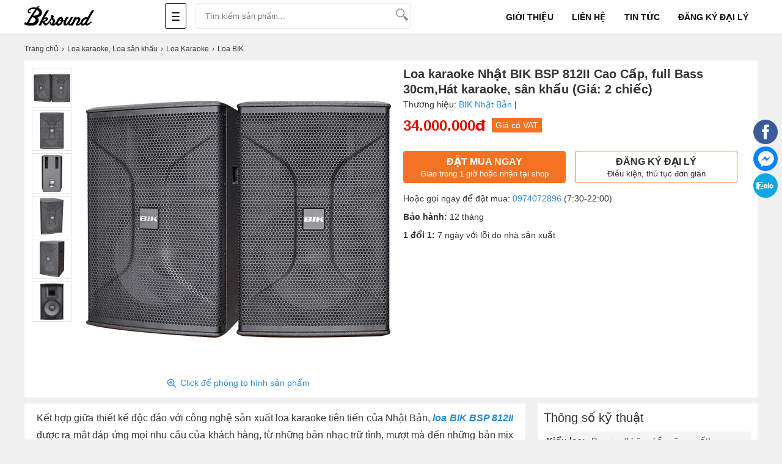

--- FILE ---
content_type: text/html; charset=utf-8
request_url: https://bk-sound.com/loa-karaoke-nhat-bik-bsp-812ii
body_size: 23436
content:
<!DOCTYPE html><html lang="vi"><!--[if lt IE 9]>
<script  src="https://bk-sound.com/cdn/common/html5/html5shiv.js"> </script>
<script  src="https://bk-sound.com/cdn/common/html5/respond.min.js"> </script><![endif]--><head><meta name='generator' content='Ecshop 4.0 Custom by EcshopVietnam.com'/><meta charset="utf-8"><base href="https://bk-sound.com/"><meta name="viewport" content="width=device-width, initial-scale=1.0"><meta name="copyright" content="Ecshopvietnam.com"/><meta name="author" content="NobjNguyen"/><meta http-equiv="audience" content="General"/><meta name="resource-type" content="Document"/><meta name="distribution" content="Global"/><meta name="revisit-after" content="1 days"/><meta http-equiv="X-UA-Compatible" content="IE=edge,chrome=1"/><link type="image/x-icon" href="https://bk-sound.com/cdn/upload/files/profile/favicon.png" rel="shortcut icon"/><meta name="google-site-verification" content="MQP2p0Im8n_I54dLELEJgzEXrIrFn4Ub_PLRQf1whrE"/>
<script  async src="https://www.googletagmanager.com/gtag/js?id=UA-173539376-1"> </script>
<script >window.dataLayer=window.dataLayer||[];function gtag(){dataLayer.push(arguments)}gtag('js',new Date());gtag('config','UA-173539376-1');</script><meta name="description" content="Loa karaoke BIK BSP 812II được cho ra mắt năm 2021 bởi thương hiệu âm thanh đình đám BIK của Nhật. Thiết kế hiện đại cùng chất âm khủng sẽ khuấy động mọi không gian giải trí. "/><meta name="keywords" content="loa karaoke"/><meta content="INDEX,FOLLOW" name="robots"/><title>Loa karaoke Nhật BIK BSP 812II Cao Cấp</title><link rel="canonical" href="https://bk-sound.com/loa-karaoke-nhat-bik-bsp-812ii"/><link rel="alternate" href="https://bk-sound.com/loa-karaoke-nhat-bik-bsp-812ii" hreflang="x-default"/><meta itemprop="image" content="https://bk-sound.com/cdn/images/202209/goods_img/loa-karaoke-nhat-bik-bsp-812ii-cao-cap-full-bass-30cmhat-karaoke-san-khau-gia-2-chiec-G505-1662624646368.jpg"/><meta property="og:image" content="https://bk-sound.com/cdn/images/202209/goods_img/loa-karaoke-nhat-bik-bsp-812ii-cao-cap-full-bass-30cmhat-karaoke-san-khau-gia-2-chiec-G505-1662624646368.jpg"/><meta property="og:image:secure_url" itemprop="thumbnailUrl" content="https://bk-sound.com/cdn/images/202209/goods_img/loa-karaoke-nhat-bik-bsp-812ii-cao-cap-full-bass-30cmhat-karaoke-san-khau-gia-2-chiec-G505-1662624646368.jpg"/><style type="text/css">
/* 2019-09-23 10:57:46. */ .owl-carousel,.owl-carousel .owl-item{-webkit-tap-highlight-color:transparent;position:relative}.owl-carousel{display:none;width:100%;z-index:1}.owl-carousel .owl-stage{position:relative;-ms-touch-action:pan-Y;touch-action:manipulation;-moz-backface-visibility:hidden}.owl-carousel .owl-stage:after{content:".";display:block;clear:both;visibility:hidden;line-height:0;height:0}.owl-carousel .owl-stage-outer{position:relative;overflow:hidden;-webkit-transform:translate3d(0,0,0)}.owl-carousel .owl-item,.owl-carousel .owl-wrapper{-webkit-backface-visibility:hidden;-moz-backface-visibility:hidden;-ms-backface-visibility:hidden;-webkit-transform:translate3d(0,0,0);-moz-transform:translate3d(0,0,0);-ms-transform:translate3d(0,0,0)}.owl-carousel .owl-item{min-height:1px;float:left;-webkit-backface-visibility:hidden;-webkit-touch-callout:none}.owl-carousel .owl-item img{display:block;width:100%}.owl-carousel .owl-dots.disabled,.owl-carousel .owl-nav.disabled{display:none}.no-js .owl-carousel,.owl-carousel.owl-loaded{display:block}.owl-carousel .owl-dot,.owl-carousel .owl-nav .owl-next,.owl-carousel .owl-nav .owl-prev{cursor:pointer;-webkit-user-select:none;-khtml-user-select:none;-moz-user-select:none;-ms-user-select:none;user-select:none}.owl-carousel .owl-nav button.owl-next,.owl-carousel .owl-nav button.owl-prev,.owl-carousel button.owl-dot{background:0;color:inherit;border:0;padding:0!important;font:inherit}.owl-carousel.owl-loading{opacity:0;display:block}.owl-carousel.owl-hidden{opacity:0}.owl-carousel.owl-refresh .owl-item{visibility:hidden}.owl-carousel.owl-drag .owl-item{-ms-touch-action:pan-y;touch-action:pan-y;-webkit-user-select:none;-moz-user-select:none;-ms-user-select:none;user-select:none}.owl-carousel.owl-grab{cursor:move;cursor:grab}.owl-carousel.owl-rtl{direction:rtl}.owl-carousel.owl-rtl .owl-item{float:right}.owl-carousel .animated{animation-duration:1s;animation-fill-mode:both}.owl-carousel .owl-animated-in{z-index:0}.owl-carousel .owl-animated-out{z-index:1}.owl-carousel .fadeOut{animation-name:fadeOut}@keyframes fadeOut{0%{opacity:1}100%{opacity:0}}.owl-height{transition:height .5s ease-in-out}.owl-carousel .owl-item .owl-lazy{opacity:0;transition:opacity .4s ease}.owl-carousel .owl-item .owl-lazy:not([src]),.owl-carousel .owl-item .owl-lazy[src^=""]{max-height:0}.owl-carousel .owl-item img.owl-lazy{transform-style:preserve-3d}.owl-carousel .owl-video-wrapper{position:relative;height:100%;background:#000}.owl-carousel .owl-video-play-icon{position:absolute;height:80px;width:80px;left:50%;top:50%;margin-left:-40px;margin-top:-40px;background:url("https://bk-sound.com/cdn/common/owl.video.play.png") no-repeat;cursor:pointer;z-index:1;-webkit-backface-visibility:hidden;transition:transform .1s ease}.owl-carousel .owl-video-play-icon:hover{-ms-transform:scale(1.3,1.3);transform:scale(1.3,1.3)}.owl-carousel .owl-video-playing .owl-video-play-icon,.owl-carousel .owl-video-playing .owl-video-tn{display:none}.owl-carousel .owl-video-tn{opacity:0;height:100%;background-position:center center;background-repeat:no-repeat;background-size:contain;transition:opacity .4s ease}.owl-carousel .owl-video-frame{position:relative;z-index:1;height:100%;width:100%}
/* 2025-04-17 18:18:15. */ *{margin:0;padding:0}body{min-width:1200px;overflow-x:hidden}img{border:0}a{text-decoration:none}ul,ol{list-style:none}.clr{clear:both}.fr{float:right}.fl{float:left}p{-webkit-margin-before:0;-webkit-margin-after:0;-webkit-margin-start:0;-webkit-margin-end:0;text-rendering:geometricPrecision}a{color:#333}input[type=text],input[type=tel],textarea{-webkit-appearance:none}body,input,button,option,textarea,label,legend,h1,h2,h3,h4,h5,h6,h1 a,h2 a,h3 a,h4 a,h5 a,h6 a{font:14px/18px Roboto,Helvetica,Arial,'DejaVu Sans','Liberation Sans',Freesans,sans-serif;color:#333;outline:0;zoom:1}.clearfix:after,.container:after{content:'\0020';display:block;height:0;clear:both;visibility:hidden;max-height:0}.clearfix,.container{display:inline-block}* html .clearfix,* html .container{height:1%}.clearfix,.container{display:block}.clearer{background:none;border:0;clear:both;display:block;float:none;font-size:0;list-style:none;margin:0;padding:0;overflow:hidden;visibility:hidden;width:0;height:0}.container{width:1200px;margin:0 auto;padding:0;clear:both;position:relative}.center{text-align:center}.hidden{display:none!important}.show{display:block!important}#loading_box{display:none;position:fixed;right:50%;top:0;z-index:1000;padding:6px 11px 6px 31px;background:#fff1a8 url("https://bk-sound.com/cdn/themes/metavn/img/lb_loading.gif") no-repeat scroll 10px center;color:#3f0000;font-size:12px;font-weight:bold;border-radius:0 0 4px 4px;-moz-border-radius:0 0 4px 4px;-webkit-border-radius:0 0 4px 4px}#loader{background:#dae6ec;border:1px solid #069;position:fixed;color:#069;z-index:1000;left:0;bottom:0;padding:5px 15px;opacity:.8}.loader{display:inline-block;height:16px;width:16px;background:url("https://bk-sound.com/cdn/themes/metavn/img/loader.gif") no-repeat center center;visibility:hidden}input.captcha{text-transform:uppercase;width:10em!important}img.captcha{margin-left:5px;vertical-align:middle}.error_box,.notice_box,.success_box,.info_box{padding:9px;margin-bottom:10px;border:1px solid #ddd;line-height:1.2em;border-radius:5px;-moz-border-radius:5px;-webkit-border-radius:5px}.error_box{background:#f2dede;color:#b94a48;border-color:#eed3d7}.notice_box{background:#fcf8e3;color:#c09853;border-color:#fbeed5}.success_box{background:#dff0d8;color:#468847;border-color:#d6e9c6}.info_box{background:#d9edf7;color:#3a87ad;border-color:#bce8f1}.error_box a{color:#b94a48}.notice_box a{color:#c09853}.success_box a{color:#468847}.info_box a{color:#3a87ad}.button,button{background:rgb(24,158,255);color:#fff;display:inline-block;padding:6px 12px;border:0;font-size:16px;white-space:nowrap;cursor:pointer}a.button:hover{color:#fff}.text_button,.text_button:hover{background:none;color:#555}a.text_button:hover{color:#333}.action .tool_link{margin-left:10px;color:#333;background:#ececec;padding:6px 12px;border:0;font-size:16px;white-space:nowrap;cursor:pointer}.tipsy{padding:8px 5px;font-size:12px;position:absolute;z-index:10001}.tipsy sup{font-size:14px\9}.tipsy-inner{padding:5px 8px;max-width:300px;color:#fff;text-align:center;text-shadow:0 1px 0 #000;background-color:#1a1a1a;border-radius:3px;-moz-border-radius:3px;-webkit-border-radius:3px}.tipsy-arrow{position:absolute;background:url("https://bk-sound.com/cdn/themes/metavn/img/tipsy.gif") no-repeat top left;width:9px;height:5px}.tipsy-n .tipsy-arrow{top:3px;left:50%;margin-left:-4px}.tipsy-nw .tipsy-arrow{top:3px;left:10px}.tipsy-ne .tipsy-arrow{top:3px;right:10px}.tipsy-s .tipsy-arrow{bottom:3px;left:50%;margin-left:-4px;background-position:bottom left}.tipsy-sw .tipsy-arrow{bottom:3px;left:10px;background-position:bottom left}.tipsy-se .tipsy-arrow{bottom:3px;right:10px;background-position:bottom left}.tipsy-e .tipsy-arrow{top:50%;margin-top:-4px;right:0;width:5px;height:9px;background-position:top right}.tipsy-w .tipsy-arrow{top:50%;margin-top:-4px;left:0;width:5px;height:9px}#colorbox,#cboxOverlay,#cboxWrapper{position:absolute;top:0;left:0;z-index:9999;overflow:hidden}#cboxOverlay{position:fixed;width:100%;height:100%}#cboxMiddleLeft,#cboxBottomLeft{clear:left}#cboxContent{position:relative;overflow:hidden}#cboxLoadedContent{overflow:auto}#cboxLoadedContent iframe{display:block;width:100%;height:100%;border:0}#cboxTitle{margin:0}#cboxLoadingOverlay,#cboxLoadingGraphic{position:absolute;top:0;left:0;width:100%}#cboxPrevious,#cboxNext,#cboxClose,#cboxSlideshow{cursor:pointer}#cboxOverlay{background:rgba(0,0,0,.8)}#cboxTopLeft,#cboxTopRight,#cboxBottomLeft,#cboxBottomRight,#cboxMiddleLeft,#cboxMiddleRight,#cboxTopCenter,#cboxBottomCenter{display:none}#cboxLoadedContent{padding:7px;background:#fff}#cboxClose:hover,#cboxClose.hover{opacity:1}.cboxSlideshow_on #cboxSlideshow{background-position:-125px 0;right:27px}.cboxSlideshow_on #cboxSlideshow.hover{background-position:-150px 0}.cboxSlideshow_off #cboxSlideshow{background-position:-150px -25px;right:27px}.cboxSlideshow_off #cboxSlideshow.hover{background-position:-125px 0}#cboxTitle{position:absolute;bottom:4px;left:0;text-align:center;width:100%;color:#949494}#cboxCurrent{position:absolute;bottom:4px;left:58px;color:#949494}#cboxSlideshow{position:absolute;bottom:4px;right:30px;color:#0092ef}#cboxPrevious{position:absolute;bottom:0;left:0;background:#666;width:25px;height:25px;text-indent:-9999px}#cboxPrevious.hover{background-position:-75px -25px}#cboxNext{position:absolute;bottom:0;left:27px;background:#666;width:25px;height:25px;text-indent:-9999px}#cboxNext.hover{background-position:-50px -25px}#cboxLoadingGraphic{background:url("https://bk-sound.com/cdn/themes/metavn/img/loader.gif") no-repeat center center}#cboxClose{position:absolute;top:0;right:0;z-index:99999;background-color:rgba(0,0,0,.1);background-image:url("https://bk-sound.com/cdn/themes/metavn/img/cross.png");background-repeat:no-repeat;background-position:7px 7px;width:30px;height:30px;text-indent:-9999px;opacity:.8}.message_box{position:relative;width:300px;min-height:50px;padding:10px;font-size:14px;line-height:1.3em;overflow:hidden}.message_box .action{padding-top:25px;text-align:center}.box{display:block;margin:5px 0;clear:both;background:#fff;overflow:hidden}.box>.hd{display:block;clear:both;overflow:hidden}.box>.hd>.box_title{padding:0 10px;line-height:30px;display:inline-block;float:left;font-size:20px;color:#333}.box>.hd>.box_total{font-size:12px;display:inline-block;float:left;margin-top:15px}.box>.box_title{padding:5px 10px;line-height:30px;display:block;clear:both;overflow:hidden;font-size:20px;color:#333}.box>.hd>.extra{display:inline-block;float:right;line-height:30px;padding-right:10px}.box>.hd>.extra a{color:#288ad6}.box>.bd{height:1%;display:block;background:#fff}.box>.bd:after{clear:both;content:'\0020';display:block;visibility:hidden;height:0}.breadcrumbs li{display:inline-block}.breadcrumbs li a{padding:5px 0;display:inline-block;color:#333;font-size:12px}.breadcrumbs li a:after{content:"›";margin:0 5px}.breadcrumbs li:last-child a:after{content:"";margin:0}.breadcrumbs:hover{opacity:1}.lazy,.lazyload{opacity:0}.lazy.lazyOwl{opacity:1;transition:all 300ms ease}.lazyloading{opacity:1;transition:opacity 300ms;background:#f7f7f7 url("https://bk-sound.com/cdn/themes/metavn/img/loader.gif") no-repeat center}.lazyloaded,.lazy.lazyOwl{opacity:1;transition:opacity 300ms}img.lazyload:not([src]){visibility:hidden}[class^=icontgdd-],[class*=icontgdd-],[class^=iconmobile-],[class*=iconmobile-]{background-image:url("https://bk-sound.com/cdn/themes/metavn/img/icondesktop@1x.png");background-repeat:no-repeat;display:inline-block;height:30px;width:30px;line-height:30px;vertical-align:middle}@media all and (-webkit-min-device-pixel-ratio:1.5){[class^=icontgdd-],[class*=icontgdd-],[class^=iconmobile-],[class*=iconmobile-]{background-image:url("https://bk-sound.com/cdn/themes/metavn/img/icondesktop@2x.png");background-size:500px 100px}}header{position:relative;top:0;min-width:1200px;background:#fff;width:100%;height:55px;z-index:13;border-bottom:1px solid #e6e7eb}section{max-width:1200px;width:100%;min-width:980px;margin:10px auto 0;position:relative}.wrap-main{max-width:1200px;min-width:1200px;width:100%;margin:auto;position:relative;display:block}.header-top{background:rgb(29,113,171);width:100%;box-sizing:border-box}.top_nav a{display:inline-block;float:left;color:#fff;line-height:30px;height:30px;font-size:12px;margin-right:20px}.header-middle{width:100%;height:70px;background:rgb(24,158,255);padding-top:10px;box-sizing:border-box}.header-bottom{background:#fff;width:100%;height:45px;box-shadow:0 0 4px 0 rgba(0,0,0,.2)}.logo{float:left;width:160px;height:55px;display:block;padding:0;overflow:hidden}.logo img{height:32x;margin-top:10px}#search-site{float:left;width:350px;height:40px;margin:5px 10px 0 10px;background:#fff;position:relative;border-radius:4px;-webkit-border-radius:4px;-moz-border-radius:4px;border:1px solid #ececec}.topinput{float:left;width:80%;margin-left:5px;padding-top:3px;border:0;position:relative;background:#fff;height:34px;text-indent:10px;font-size:13px}.btntop{float:right;width:35px;height:35px;border:0;background:none}.wrap-suggestion{display:block;border:1px solid #e2e2e2;background:#fff;position:absolute;width:345px;left:0;right:0;top:48px;z-index:9999;box-shadow:0 10px 10px 0 rgba(0,0,0,.15)}.wrap-suggestion:after,.wrap-suggestion:before{bottom:100%;left:80px;border:solid transparent;content:" ";height:0;width:0;position:absolute}.wrap-suggestion:after{border-color:rgba(255,255,255,0);border-bottom-color:#fff;border-width:8px;margin-left:-8px}.wrap-suggestion:before{border-color:rgba(218,218,218,0);border-bottom-color:#dadada;border-width:9px;margin-left:-9px}.wrap-suggestion li{display:block;background:#fff;overflow:hidden;list-style:none;border-bottom:1px dotted #ccc}.wrap-suggestion li:last-child{border-bottom:0}.wrap-suggestion li a{display:block;overflow:hidden;padding:6px;color:#333;font-size:12px}.wrap-suggestion li a img{float:left;width:50px;height:auto;margin:0 6px 0 0}.wrap-suggestion li a h3{display:block;width:auto;color:#333;font-size:14px;font-weight:700;overflow:hidden;text-overflow:ellipsis;white-space:nowrap}.wrap-suggestion li a h4{font-size:12px;font-weight:bold}.wrap-suggestion li a h6{font-size:12px;color:#e67e22}.wrap-suggestion li a span{float:left;font-size:13px;color:#333}.wrap-suggestion li a span.price{font-size:12px;color:#c70100;float:none}.wrap-suggestion li a span.price del{font-size:12px;color:#666;margin-left:5px}.wrap-suggestion li a label{display:block;font-size:12px;color:#999;padding-left:56px}.wrap-suggestion li a label strong{font-size:12px;color:#d0021b}.wrap-suggestion .nosearch{padding:10px;font-size:13px}#search-site .wrap-suggestion .viewall{padding:10px;text-align:center}#search-site .wrap-suggestion .viewall a{color:#288ad6}.all_nav{float:left;display:inline-block;height:56px;width:50px;box-sizing:border-box;padding:0 10px;position:relative;margin-left:60px}.all_nav .line{width:13px;padding:10px;overflow:hidden;position:relative;z-index:12;border:1px solid #111;border-radius:3px;margin-top:5px;cursor:pointer;height:20px}.all_nav .line i{display:block;margin:4px 0;height:2px;background:#111;border-radius:4px}.all_nav.actived_allnav .line{}.all_nav.actived_allnav i{display:none}.all_nav.actived_allnav .line:before,.all_nav.actived_allnav .line:after{position:absolute;left:15px;content:' ';height:15px;width:2px;top:12px;background-color:#111}.all_nav.actived_allnav .line:before{transform:rotate(45deg)}.all_nav.actived_allnav .line:after{transform:rotate(-45deg)}.txtbanner{display:none;width:250px;position:absolute;top:56px;z-index:12px;box-shadow:0 1px 4px rgb(0 0 0 / 12%)}.all_nav.actived_allnav .txtbanner{display:block}.txtbanner>li{display:block;padding:0 10px;background:#fafafa}.txtbanner>li>.txtitem{display:block;line-height:35px;border-bottom:1px solid #eee}.txtbanner>li>.txtitem>span{display:inline-block;width:30px;height:35px;margin-right:10px;float:left}.txtbanner>li.hassub>.txtitem>span:before,.txtbanner>li.hassub>.txtitem>span:after{content:'';width:0;height:0;border-left:5px solid #999;border-top:5px solid transparent;border-bottom:5px solid transparent;position:absolute;right:15px;top:12px}.txtbanner>li.hassub>.txtitem>span:after{border-width:4px;border-left-color:#fff;margin-right:1px;margin-top:1px}.txtbanner>li>.txtitem img{vertical-align:middle;height:22px;margin-top:0}.txtbanner>li>.txtitem>a{color:#111;font-weight:500;display:inline-block}.txtbanner>li:hover>.txtitem>a{color:#fd9727}.txtbanner>li .sub_txtbanner{position:absolute;top:0;left:250px;background:#fff;width:720px;display:none;z-index:13;padding:15px;box-sizing:border-box;border:1px solid #ddd;min-height:150px}.txtbanner>li:hover .sub_txtbanner{display:flex;flex-wrap:wrap;gap:10px;box-shadow:0 1px 4px rgb(0 0 0 / 12%)}.txtbanner>li:hover>a{color:#fed700}.sub_txtbanner>.sub_item{width:100px;display:flex;flex-direction:column;align-items:center;gap:10px;cursor:pointer}.sub_txtbanner>.sub_item>span{height:60px;width:100px;overflow:hidden;display:flex;justify-content:center;align-items:center}.sub_txtbanner>.sub_item>span img{width:auto;max-width:100%;height:auto;margin:auto;max-height:60px}.sub_txtbanner a{display:block;padding:5px 0;text-align:center;line-height:23px}.sub_txtbanner>.sub_item:hover a{font-weight:700}.txtlinks{display:inline-block;float:right}.txtlinks li{line-height:56px;display:inline-block;float:left;margin:0 15px}.txtlinks li a{text-transform:uppercase;color:#111;font-weight:600}.user_area{margin:0 10px 0 40px;width:160px;display:inline-block;float:left}.user_area a{color:#fff;display:block;width:100%;line-height:22px}.user_area .user_links{display:inline-block;float:right}.cart{float:right;position:relative;z-index:100}.cart .cart_info{float:left;padding:5px 15px;border:2px solid #fff;border-radius:5px}.cart .cart_info a{display:block;line-height:28px;font-size:14px;color:#fff}.cart .cart_info a:hover{text-decoration:none}.cart .cart_info a em{width:24px;height:24px;overflow:hidden;border-radius:3px;padding:2px 6px;color:#222;font-size:14px;line-height:24px;font-weight:700;font-style:normal;text-align:center;background:rgb(253,216,53)}.cart .list_wrapper{display:none;position:absolute;top:42px;right:0;background-color:#fff}.cart:hover .list_wrapper{display:block}.cart .list_arrow{display:block;position:absolute;top:-10px;right:0;height:10px;width:80px;text-indent:-999em}.cart .loader{position:absolute;top:10px;right:10px}.cart .list{width:260px;padding:10px;box-shadow:0 0 5px 0 rgba(0,0,0,.2)}.cart .list .cart_empty{padding:15px 5px;font-size:14px;font-weight:bold;text-align:center}.cart .list li{padding:5px 0;border-bottom:1px solid #ececec}.cart .list .package_goods_list{display:none}.cart .list .photo{display:block;float:left;width:40px;height:40px;margin-right:10px}.cart .list .photo img{width:40px;height:40px}.cart .list .name{display:block;padding-top:3px;line-height:16px}.cart .list .name em{margin-left:3px}.cart .list .package_name{display:block;padding:5px 5px 5px 20px;font-size:14px;font-weight:bold;line-height:18px;background:url("https://bk-sound.com/cdn/themes/metavn/img/icon/package.gif") no-repeat left 6px}.cart .list .extra_info{display:block;color:#999}.cart .list .extra_info em{display:inline-block;margin-left:2px;padding:2px 5px;color:#fff;white-space:nowrap;background-color:#ff8c22;border-radius:3px;-moz-border-radius:3px;-webkit-border-radius:3px}.cart .list span.price{float:left;width:130px;padding-top:3px;font-weight:bold}.cart .list .action{float:right;width:80px;padding-top:3px;text-align:right}.cart .list .action a{display:inline-block;padding:2px 8px;background:#e6e6e6;border-radius:3px;-moz-border-radius:3px;-webkit-border-radius:3px}.cart .list .action a:hover{color:#fff;text-decoration:none;background-color:#ff8c22;background-position:left -90px}.cart .list .total{margin-top:5px;padding:5px 0}.cart .list .total .price{font-weight:bold}.cart .list .next{padding:5px 0;text-align:right}.cart .list .close{position:absolute;left:20px;bottom:15px;display:none}footer{width:100%;min-width:1200px;margin:30px auto 0;background:#fff;overflow:hidden;clear:both}footer>.container{padding:30px 0 20px}.colfoot{float:left;width:22%;margin:0;position:relative}.colfoot li{float:none;position:relative;font-size:14px;color:#333}.colfoot li.cot_title{font-weight:600;margin-bottom:10px;font-size:18px}.colfoot li a{color:#288ad6;font-size:14px;line-height:25px;padding-top:5px}.company_info p{line-height:24px}.bottom_nav{margin-bottom:10px;text-align:center;line-height:12px}.bottom_nav a{display:inline-block;padding:0 10px;color:#333;border-left:1px dotted #fff}.bottom_nav a.first{border-left-width:0}.copyright{clear:both;color:#333;padding:10px;text-align:center;font-size:12px;background:#ddd}.copyright a{color:#333}.social_links_footer img{height:32px;width:32px}.icontgdd-logo{background-position:0 0;width:156px;height:30px;display:block;margin:auto}.icontgdd-topsearch{background-position:-160px 0;width:20px;height:20px;display:block;margin:1px auto 0}.icontgdd-cart{background-position:-183px 0;width:25px;height:20px}.icontgdd-user-white{background-position:-210px 0;width:27px;height:26px;margin-top:8px}.icontgdd-hotline-white{background-position:-239px 0;width:27px;height:28px;margin-top:5px;float:left}#back-top{bottom:50px;position:fixed;right:15px;z-index:100;display:none;background:rgba(0,0,0,.6);color:#fff;font-size:18px;-ms-border-radius:50%;border-radius:50%;width:30px;height:30px;line-height:29px;text-align:center;cursor:pointer;font-family:Arial}#quick_support{position:fixed;right:5px;top:196px;width:45px;z-index:100;transition:.5s all;text-align:center}#quick_support img{height:40px;width:auto}
/* 2025-06-06 10:04:16. */ body{background:#f0f0f0}.breadcrumbs li a{padding:5px 0}.video-container{position:relative;padding-bottom:56.25%;height:0;overflow:hidden}.video-container iframe,.video-container object,.video-container embed{position:absolute;top:0;left:0;width:100%;height:100%}.youtube_box{width:100%;height:100%}.fixbody{overflow:hidden;left:0;right:0}.gallery_review #cboxLoadedContent{text-align:center}.full_gallery #cboxLoadedContent{background:#1e1f24;color:#fff;text-align:center}.full_gallery #cboxLoadedContent .cboxPhoto{max-height:97%;width:auto;margin-top:10px!important;height:auto;position:relative;top:50%;transform:translate(0,-50%)}.full_gallery #cboxCurrent{bottom:auto;top:10px;left:20px}.full_gallery #cboxTitle{bottom:20px}.full_gallery #cboxNext,#cboxPrevious{bottom:49%;text-indent:inherit;padding:12px 0 0;margin:0;border-radius:5px;-webkit-border-radius:5px;-moz-border-radius:5px;background:rgba(0,0,0,.3);width:48px;height:40px;text-align:center;font-size:46px;color:#fff;font-family:-webkit-body}.full_gallery #cboxNext{left:auto;right:10px}.full_gallery #cboxPrevious{left:10px}.full_gallery #cboxClose{background-image:none;color:#fff;text-indent:inherit;text-align:center;line-height:30px;font-weight:bold;padding:10px;font-size:24px}.pagination{padding:15px 0 10px;font-size:14px;font-weight:bold;text-align:right;clear:both}.pagination a{color:#999;margin-left:3px;padding:4px 9px;background-color:#eee;border:1px solid #bbb;border-radius:3px}.pagination a:hover{color:#666;text-decoration:none;background-color:#ddd;border-color:#999}.pagination a.current{color:#ff8c22;background-color:#ffe8ce;border-color:#ff8c22}.pagination span{padding:5px 10px}.pagination .total{color:#ccc}.rowtop{display:inline-block;float:left;width:580px;box-sizing:border-box;padding-bottom:10px;padding-left:10px}h1{display:block;overflow:hidden;font-size:20px;color:#333;line-height:25px;margin-left:10px;font-weight:bold}.ratingresult{display:block;font-size:14px;line-height:24px;padding:0 10px 0 0}.ratingresult a{color:#288ad6}.likeshare{float:right;font-size:14px;margin:10px 0 0 0}.goods_details{display:block;background:#fff;padding:10px 0;margin-top:5px;clear:both}label.installment{background:#d0021b;position:relative;display:inline-block;font-size:11px;color:#fff;font-weight:600;-moz-border-radius:3px;-webkit-border-radius:3px;border-radius:3px;padding:0 5px 0 8px;margin:0 0 5px 5px;height:18px}.area_price{display:block;overflow:hidden;line-height:20px;padding:0 10px 10px}.area_price strong{display:inline-block;overflow:hidden;font-size:24px;color:#e10c00;vertical-align:middle;margin-right:10px}.area_price label{display:inline-block;position:relative;font-size:11px;color:#fff;font-weight:600;background:#fff;border-radius:3px;padding:0 5px 0 8px;margin:0 0 5px 5px;height:18px}.area_price label.installment{background:#f28902;margin:0 0 0 5px}.area_price label.new{background:#3fb846}.area_price label.new:before{content:'';width:0;height:0;border-top:9px solid transparent;border-bottom:9px solid transparent;border-right:7px solid #3fb846;position:absolute;top:0;left:-6px}.area_price label.new::after{content:"•";color:#fff;display:inline-block;vertical-align:middle;margin-right:5px;font-size:16px;position:absolute;top:1px;right:85%}.area_price span{display:inline-block;font-size:14px;color:#c1000c}.area_price span.hisprice{display:inline-block;vertical-align:middle;font-size:16px;color:#999;text-decoration:line-through}.area_price span.vat{display:inline-block;font-size:14px;color:#fff;background-color:#f57222;padding:2px 6px}.area_promotion{display:block;overflow:hidden;border:1px solid #ddd;border-radius:4px;position:relative;margin:5px 0;background:#fff;padding-bottom:10px}.area_promotion strong{display:block;overflow:hidden;font-size:15px;color:#333;padding:15px 15px 10px 15px;text-transform:uppercase}.area_promotion .infopr p{display:block;overflow:hidden;font-size:14px;color:#333;padding:0 15px 5px 40px}.area_promotion .infopr p:before{content:'';margin-left:-20px;background:url("https://bk-sound.com/cdn/themes/metavn/img/check@2x.png");width:14px;height:14px;background-size:14px 14px;margin-right:0;float:left;margin-top:2px}.area_promotion .onlinepromo{border:#d0021b solid 1px;border-radius:4px;padding:20px 0 10px;position:relative;overflow:visible;margin:20px 10px 0}.area_promotion .onlinepromo b{background:#ec1933;border-radius:13px;color:#fff;font-size:14px;font-weight:normal;position:absolute;top:-13px;left:10px;vertical-align:middle;line-height:26px;clear:both;padding:0 15px 0 30px}.area_promotion .onlinepromo b:before{content:'';background:url(http://khachhang.info/ecshop4f/cdn/themes/tgdd2019/img/icon-qua-tang@2x.png);width:16px;height:15px;background-size:16px 15px;float:left;margin:4px 5px 0 -15px}.not-repay{margin-top:5px;padding:5px 10px;color:#d0021b;font-size:14px}.area_promotion a{color:#288ad6}.area_promotion a:hover{text-decoration:underline}.area_promotion .pro-title{display:block;overflow:hidden;font-size:15px;color:#333;padding:10px 0 0 0;text-transform:uppercase;border-top:solid 1px #eee;margin:10px}.area_order{display:block;overflow:hidden;margin:10px}.area_order .area_action{margin-top:10px}.area_order .buy_now,.area_order .buy_ins{display:inline-block;overflow:hidden;padding:7px 0;border-radius:4px;font-size:16px;line-height:normal;text-transform:uppercase;color:#fff;text-align:center;width:48%;float:left}.area_order .buy_now{background:#f57222;border:1px solid #f57222}.area_order .buy_ins{background:#fff;color:#333;border:1px solid #f57222;margin-left:15px}.area_order .buy_now span,.area_order .buy_ins span{display:block;font-size:13px;color:#fff;text-transform:none;padding-top:3px}.area_order .buy_ins span{color:#333}.area_order .number{border:1px solid #ececec;width:30px;padding:5px}.area_order .total_amount{padding:10px 0}.area_order .total_amount .amount{color:#e10c00;font-weight:600}.callorder{display:block;overflow:hidden;padding:0 10px;font-size:14px;color:#333;margin:10px 0;text-align:center}.callorder a{color:#288ad6}.policy{display:block;overflow:hidden;margin-top:15px}.policy li{display:block;overflow:hidden;padding:5px 0 5px;font-size:14px;color:#333;line-height:20px;position:relative}.policy li:first-child{padding-top:0}.policy li a{color:#288ad6}.policy li a:hover{text-decoration:underline}.policy li:last-child{border-bottom:none}.policy li.pro_reback:before{content:'';background:url("https://bk-sound.com/cdn/themes/metavn/img/1-doi-1@2x.png") 0 0 no-repeat;width:18px;height:20px;background-size:18px 20px;position:absolute;display:block;top:8px;left:0}.policy li.pro_fullbox:before{content:'';background:url("https://bk-sound.com/cdn/themes/metavn/img/trong-hop-co@2x.png") 0 0 no-repeat;width:19px;height:16px;background-size:19px 16px;position:absolute;display:block;top:4px;left:0}.policy li.pro_warranty:before{content:'';background:url("https://bk-sound.com/cdn/themes/metavn/img/bao-hanh-chinh-hang@2x.png") 2px 0 no-repeat;width:19px;height:23px;background-size:16px 23px;position:absolute;display:block;top:0;left:0}.policy li.pro_shipping:before{content:'';background:url("https://bk-sound.com/cdn/themes/metavn/img/giao-hang@2x.png") 2px 0 no-repeat;width:24px;height:16px;background-size:22px 16px;position:absolute;display:block;top:8px;left:-3px}.col_main{float:left;width:820px;overflow:hidden;position:relative;margin:10px 0}.col_sub{float:right;width:30%;overflow:visible;margin:10px 0}.tableparameter{display:block;overflow:visible;padding:10px;background:#fff}.tableparameter h4,.tableparameter h3,.tableparameter h2{display:block;line-height:1.3em;font-size:20px;color:#333;margin-bottom:0}.parameter{display:block;position:relative;overflow:hidden;background:#fff;padding-top:10px}.parameter li{display:block;background:#f4f4f4;width:100%;border-top:1px solid #eee;padding:5px 0}.parameter li:nth-child(2n){background:#fff}.parameter li:nth-child(n+11){display:none}.parameter li:last-child{border-bottom:0}.parameter li:nth-child(n+10){border-bottom:0}.parameter li span{padding:8px 5px;font-size:14px;color:#333}.parameter li span.prokey{font-weight:600}.parameter li i{font-style:normal;display:block}.parameter li div{display:table-cell;width:auto;vertical-align:top;padding:6px 5px;font-size:14px;color:#333}.parameter li a{color:#288ad6}.showall_parameter .parameter li:nth-child(n+11){display:block}.viewparameterfull{display:block;width:100%;padding:6px 0;margin:10px 0 0;cursor:pointer;text-align:center;font-size:14px;color:#288ad6;background:#fff;border:1px solid #288ad6;border-radius:4px}.viewparameterfull:hover{background:#288ad6;color:#fff}.end_time_wrapper .end_time{display:inline-block;padding:3px 8px 3px 3px;color:#666;line-height:20px}.end_time_wrapper .end_time em{padding:0 3px 0 5px;color:#f04331;font-weight:bold}.cloud_zoom_lens{margin:-1px;background-color:#fff;cursor:move;border:1px solid #888}.cloud_zoom_title{position:absolute!important;top:0;width:100%;padding:3px;color:#fff;font-size:12px;line-height:16px;text-align:center;background-color:#000}.cloud_zoom_big{overflow:hidden;border:4px solid #ccc}.cloud_zoom_loading{padding:3px;color:white;background:#222;border:1px solid #000}.picture{float:left;display:inline-block;width:600px;vertical-align:top}.gallery{width:100%;display:block}.gallery .cover{display:inline-block;width:500px;float:right}.gallery_color_box .cover:hover,.gallery .cover a:hover{cursor:zoom-in}.gallery .cover img{width:auto;height:auto;max-height:500px;max-width:500px;font-size:1.1em}.gallery .thumb{position:relative;margin:0 10px;float:left;display:inline-block;width:70px}.gallery .thumb li{display:block;float:left;height:66px;width:66px;padding:2px;text-align:center}.gallery .thumb li a{display:block;padding:2px;border:1px solid rgba(0,0,0,.1)}.gallery .thumb li a:hover{padding:1px;border:2px solid #f53}.gallery .thumb li img{height:60px;width:60px;vertical-align:middle}.gallery .thumb li.current a{padding:1px;border:2px solid #f53}.gallery .thumb .thumb_inner{height:70px;overflow:hidden}.gallery .thumb .prev,.gallery .thumb .next{position:absolute;top:20px;left:0;width:13px;height:50px;text-indent:-999em;background:url("https://bk-sound.com/cdn/themes/metavn/img/thumb_scroll_btn.gif") no-repeat left top}.gallery .thumb .next{left:400px;background-position:right top}.gallery .thumb.vertical_thumb .next{left:25px;top:400px;transform:rotate(90deg)}.gallery .thumb.vertical_thumb .prev{left:30px;top:-25px;transform:rotate(90deg)}.gallery .clickzoom{padding:5px 10px;text-align:center;color:#288ad6}.icontgdd-clickzoom{background-position:-144px -53px;height:16px;width:18px}#properties_box{width:388px}.properties_wrapper{padding:14px;background-color:#FFF7EE;border:1px solid #FFDEB9;border-radius:5px;-moz-border-radius:5px;-webkit-border-radius:5px}.properties{margin:0;display:block}.properties li{display:block;line-height:30px}.properties li>span{display:inline-block;padding:0}.properties .label{position:relative;background:#fff;color:#333;border:1px solid #ddd;-moz-box-shadow:0 2px 3px 0 rgba(0,0,0,.15);-webkit-box-shadow:0 2px 3px 0 rgba(0,0,0,.15);box-shadow:0 2px 3px 0 rgba(0,0,0,.15);-moz-border-radius:3px;-webkit-border-radius:3px;border-radius:3px;float:left;text-align:center;padding:10px;margin-right:10px}.properties .label.checked{font-weight:600;border:1px solid #f89008}.properties .label span{display:block;line-height:16px}.properties .label span:before{width:12px;height:12px;content:" ";background:#ffff;border:1px solid #ddd;border-radius:10px;text-align:center;padding:0;line-height:12px;display:inline-block;vertical-align:middle;font-size:10px;margin-right:5px}.properties .checked span::before{content:"✓";background:#3fb846;border:1px solid #3fb846;color:#fff}.properties .label strong{font-size:16px;display:block;margin-top:5px;color:#e10c00}.properties label{display:block;float:left;margin:0 5px 3px 0;padding:3px 8px;line-height:14px;background-color:#fff;border:2px solid #eee}.properties label.hover{border-color:#ccc}.properties label.checked{color:#f60;background:#fff url("https://bk-sound.com/cdn/themes/metavn/img/checked.gif") no-repeat right bottom;border-color:#f60}.properties label input{display:none}.properties .select_box{display:block;margin-bottom:10px}.properties .select_box select{padding:5px;border:1px solid #ececec;border-radius:3px}.star-rating{float:left;width:24px;height:24px;text-indent:-999em;cursor:pointer;display:block;background:transparent;overflow:hidden}.star-rating,div.star-rating a{background:url("https://bk-sound.com/cdn/themes/metavn/img/star.gif") no-repeat 0 0}.star-rating a{display:block;width:24px;height:24px;background-position:0 0;border:0}.rating-cancel,div.rating-cancel a{display:none}.star-rating-on a{background-position:0 -24px!important}.star-rating-hover a{background-position:0 -48px!important}.star-rating-readonly a{cursor:default!important}.star-rating{background:transparent!important;overflow:hidden!important}article{display:block;overflow:hidden;padding:0 20px;background:#fff;margin-bottom:10px}article p,article div,article h2,article h3,article h4{margin:10px auto;font-size:16px;color:#333;line-height:28px}article a,article a:hover,article a:active{color:#288ad6}article h3,article h3 a{font-size:20px}article h2,article h2 a{font-size:22px}article h4,article h4 a{font-size:18px}article div{margin-top:0}article div em,article p em{font-style:italic}article h2,article h3,article h4,article h5{font-weight:700;margin:20px auto}article ul{list-style:disc;margin-left:30px}article ol{margin-left:30px}article .short_view{max-height:500px;clear:both;overflow:hidden;display:block}article .view-more{background:#fff;width:100%;min-height:50px}article .view-more p{margin-top:20px;text-align:center}article .view-more p span{width:50px;color:#288ad6;cursor:pointer;border:1px solid #288ad6;padding:8px 25px;border-radius:3px;background:#fff}article .view-more p span:hover{background:#288ad6;color:#fff}#btnrank{padding:6px 10px;border:1px solid #288ad6;background:#288ad6;font-size:13px;color:#fff;border-radius:4px;text-align:center;float:left;cursor:pointer}.comment_box .bd{padding:10px 20px}.comment_box .pagination{padding-top:10px}.comment_box .empty{min-height:10px}.comment_box div.req{top:20px;right:20px}.comment_box .action-comment{margin:10px 0}.comment_box textarea{width:320px;padding:10px;border:1px solid #ddd;box-sizing:border-box;display:inline-block;float:left;margin-right:10px;height:80px}.comment_box .col-input{width:450px;float:left;display:inline-block;box-sizing:border-box}.comment_box .col-input .input-text{width:48%;display:inline-block;float:left;padding:10px;box-sizing:border-box}.comment_box .col-input input[type=text],.comment_box .col-input input[type=tel]{border:1px solid #ddd;margin:0 2px 5px}.comment_box .action-comment .button{text-transform:uppercase;height:40px}.action-comment .captcha{vertical-align:middle}.btn-comment{background:#288ad6;padding:11px;width:47%;margin-left:5px;border-radius:5px;text-transform:uppercase}.wrapcomment{position:relative;display:block}.form_upload{width:320px;position:absolute;padding:5px;bottom:10px;height:40px;left:0;z-index:5;box-sizing:border-box;background:#f7f7f7;border-top:1px solid #ddd}.form_upload form input{border:1px solid #ddd;border-radius:4px;-webkit-border-radius:4px;-moz-border-radius:4px;font-size:14px;color:#999;padding:5px;margin:5px 0;height:28px;width:43%;display:inline-block;float:left;margin-right:10px;color:#333}.form_upload form label{height:35px;width:160px;display:block;cursor:pointer}.form_upload form label span{padding-left:26px;display:inline-block;background:url("https://bk-sound.com/cdn/themes/metavn/img/camera.png") no-repeat;background-size:23px 20px;margin:5px 0 0 10px}.upload_preview{display:block;margin:20px 0 0}.upload_preview li{float:left;margin-right:20px;position:relative}.upload_preview li img{max-width:100px}.upload_preview li i{border:solid 1px #4d4d4d;background:#4d4d4d;height:25px;width:25px;-webkit-border-radius:15px;-moz-border-radius:15px;border-radius:15px;position:absolute;color:#fff;font-size:16px;text-align:center;padding-top:2px;padding-left:1px;cursor:pointer;font-style:normal;box-sizing:border-box;right:-10px;top:-10px}.comment_list{margin-top:10px}.comment_list li{padding:5px 0;list-style:none}.comment_list li .info{margin-bottom:5px;padding:5px 10px;font-size:14px;line-height:20px}.comment_list li .name{font-size:14px;padding-right:10px;text-shadow:0 0 0,0 1px 0 #fff;font-weight:bold}.comment_list li .drop{float:right;display:inline-block;padding:2px 8px;white-space:nowrap;color:rgba(255,255,255,1);text-shadow:0 1px 1px rgba(0,0,0,.3);background-color:#333;background-image:-webkit-linear-gradient(top,#666,#333);background-image:-moz-linear-gradient(top,#aaa,#666);background-image:-o-linear-gradient(top,#666,#333);background-image:-ms-linear-gradient(top,#666,#333);border-radius:3px;opacity:.8}.comment_list li .drop:hover{opacity:1}.comment_list li .name .comment_buy{color:#2ba832;font-size:13px;font-weight:normal}.comment_list li .name .comment_buy:before{content:"✓";background:#3fb846;border:1px solid #3fb846;color:#fff;width:10px;height:10px;border-radius:10px;margin:0 5px;text-align:center;padding:0;line-height:10px;display:inline-block;vertical-align:middle;font-size:8px}.comment_list li .talk{padding:8px 0;font-size:14px;line-height:18px}.comment_list li .talk .time{font-size:12px;color:rgba(0,0,0,.3)}.comment_list li .talk .title{padding:5px 0}.comment_list li .talk .type{padding-right:5px}.comment_list li .talk .text{display:block;padding:0;font-size:14px;line-height:1.3}.comment_list li .talk .reply{display:block;position:relative;margin:10px 0 0 0;padding:10px 15px 0 12px;clear:both;font-size:14px;color:#333;line-height:24px;background:#f8f8f8;border:1px solid #dfdfdf}.reply:after,.reply:before{top:-20px;left:18px;border:solid transparent;content:" ";height:0;width:0;position:absolute;pointer-events:none}.reply:before{border-color:rgba(238,238,238,0);border-bottom-color:#f8f8f8;border-width:11px;margin-left:-11px;z-index:1}.reply:after{border-color:rgba(255,255,255,0);border-bottom-color:#dfdfdf;border-width:10px;margin-left:-10px}.comment_list li .talk .reply p{padding:5px 0}.comment_list li .talk .reply .name{color:#333;font-weight:normal}.comment_list li .talk .reply .name font{color:#fff;background:#39b54a;padding:5px;border-radius:3px;text-transform:uppercase;font-size:12px;font-weight:normal}.btnreply{color:#288ad6;font-size:12px;margin-right:10px;cursor:pointer}.rating{color:#288ad6;padding:0;display:inline-block}.rank{display:inline-block;height:12px;width:70px;text-indent:-999em;background:url("https://bk-sound.com/cdn/themes/metavn/img/stars.gif") no-repeat left top;vertical-align:middle;background-size:65px 67px}.rank_2{background-position:0 -14px}.rank_3{background-position:0 -27px}.rank_4{background-position:0 -40px}.rank_5{background-position:0 -52px}.user_photos li{display:inline-block;float:left;margin-right:5px}.user_photos li img{height:50px;width:auto}.star-rank>span{line-height:24px;height:24px;display:inline-block;float:left;vertical-align:middle}.star-rank>span.star-rating-control{margin-left:20px;padding-top:5px}.star-rating{float:left;width:19px;height:15px;text-indent:-999em;cursor:pointer;display:block;background:transparent;overflow:hidden}.star-rating,div.star-rating a{background:url("https://bk-sound.com/cdn/themes/metavn/img/stars.gif") no-repeat -19px 0}.star-rating a{display:block;width:17px;height:15px;background-position:-19px 0!important;border:0}.rating-cancel,div.rating-cancel a{display:none}.star-rating-on a,.star-rating-hover a{background-position:0!important}.star-rating-readonly a{cursor:default!important}.star-rating{background:transparent!important;overflow:hidden!important}#star_tip{display:none;margin-left:10px;position:relative;background:#52b858;color:#fff;padding:2px 8px;box-sizing:border-box;font-size:12px;border-radius:2px}.iconcom-user{background-color:#ccc;color:#fff;font-size:12px;font-style:normal;height:24px;line-height:24px;margin-right:7px;display:inline-block;text-align:center;text-transform:uppercase;width:24px}.comment_box .toprt{border:solid 1px #ddd;border-radius:5px;padding:5px 15px;margin-bottom:20px}.comment_box.crt{height:120px;box-sizing:border-box}.comment_box .crt .lcrt{width:17%;float:left;border-right:solid 1px #eee;padding-top:31px;height:90%;text-align:center;display:inline-block;box-sizing:border-box;margin:5px 10px 5px 5px}.comment_box .crt .rank_start{background-position:0 0;width:12px}.comment_box .crt .number_star{font-size:18px;display:block}.comment_box .crt .rank_text{padding:5px 0}.comment_box .crt .lcrt b{font-size:40px;color:#fd9727;line-height:40px}.comment_box .crt .rcrt{font-size:13px;overflow:hidden;box-sizing:border-box;padding:10px 0;width:45%;float:left;display:inline-block;border-right:solid 1px #eee}.comment_box .crt .rcrt .r{padding:1px 20px}.comment_box .crt .rcrt span.t{display:inline-block;color:#333}.comment_box .crt .rcrt .bgb{width:55%;background-color:#e9e9e9;height:5px;display:inline-block;margin:0 10px;border-radius:5px}.comment_box .crt .rcrt .bgb .bgb-in{background-color:#f25800;background-image:linear-gradient(90deg,#ff7d26 0,#f25800 97%);height:5px;border-radius:5px 0 0 5px;max-width:100%}.comment_box .crt .rcrt span.c{display:inline-block;color:#288ad6;cursor:pointer}.comment_box .crt .bcrt{overflow:hidden;float:left;display:inline-block}.comment_box .crt .bcrt a{display:block;width:200px;margin:41px auto 0 40px;padding:10px;color:#fff;background-color:#288ad6;border-radius:5px;text-align:center;box-sizing:border-box}.comment_box .txtEditor{height:60px;width:100%;margin-bottom:20px}.characteristics{display:block;overflow:hidden;position:relative;padding-bottom:20px;background:#fff;cursor:pointer}.characteristics h2{display:block;line-height:1.3em;font-size:20px;padding:10px;color:#333}.owl-theme .owl-dots .owl-dot.active span,.owl-theme .owl-dots .owl-dot:hover span{background:rgb(239,138,50)}.owl-theme .owl-dots .owl-dot span{width:10px;height:10px;margin:2px 5px;background:#d6d6d6;display:block;-webkit-backface-visibility:visible;transition:opacity .2s ease;border-radius:30px}.owl-theme .owl-dots{margin-top:0;text-align:center}#gallery_feature{position:relative;width:780px;margin:0 auto}#gallery_feature .owl-dots{position:absolute;bottom:10px;left:46%}#gallery_feature .item img.iYt{position:absolute;width:auto;margin:auto;left:0;right:0;top:0;bottom:0}.owl-theme{position:relative}.owl-carousel .owl-nav button.owl-next,.owl-carousel .owl-nav button.owl-prev{width:40px;height:40px;margin-top:-20px;position:absolute;top:50%;font-size:35px;border-radius:5px;background:rgba(0,0,0,.3);text-align:center;color:#fff;font-family:-webkit-body}.owl-theme .owl-prev{left:10px}.owl-theme .owl-next{right:10px}#gallery_feature .owl-nav{display:none}#gallery_feature:hover .owl-nav{display:block}.box_cat_articles{background:#fff;margin:10px 0}.cat_articles li{display:block;overflow:hidden;padding:8px 10px}.cat_articles li a{display:block;overflow:hidden}.cat_articles li img{float:left;width:100px;height:60px;margin-right:10px}.cat_articles li h3{display:block;overflow:hidden;color:#333;display:-webkit-box;-webkit-line-clamp:2;-webkit-box-orient:vertical}.cat_articles li span{display:block;overflow:hidden;font-size:12px;color:#888}.homeproduct{display:block;overflow:hidden;margin-top:10px}.homeproduct li{float:left;overflow:hidden;width:25%;padding:0 5px;box-sizing:border-box;position:relative}.homeproduct li h3{display:block;color:#333;display:-webkit-box;-webkit-line-clamp:2;-webkit-box-orient:vertical;overflow:hidden;padding-top:10px;font-weight:bold}.homeproduct li .desc{color:#333;line-height:1.5;padding:10px 10px 0 0}.homeproduct li .desc span{display:block}.homeproduct li a{display:block;overflow:hidden;color:#288ad6}.homeproduct li a img{width:150px;margin:0 auto;display:block}.homeproduct li strong{display:block;color:#d0021b;padding:10px 0 0 0}.homeproduct li strong del{margin-left:10px;color:#666;text-decoration:line-through;font-weight:normal}.homeproduct li a.compdetail{padding-top:10px}.homeproduct .ratingresult{padding:5px 0}.homeproduct .ratingresult span{color:#777;text-decoration:none;position:relative;top:1px}.homeproduct .rank{display:inline-block;height:12px;width:70px;text-indent:-999em;background:url("https://bk-sound.com/cdn/themes/metavn/img/stars.gif") no-repeat left top;vertical-align:middle;background-size:65px 67px}.homeproduct .rank_one{background-position:0 0;width:12px}.homeproduct .rank_2{background-position:0 -14px}.homeproduct .rank_3{background-position:0 -27px}.homeproduct .rank_4{background-position:0 -40px}.homeproduct .rank_5{background-position:0 -52px}.homeproduct li .viewing{color:#333;position:absolute;top:5px;left:5px;z-index:2}.homeproduct li .action{display:block;clear:both;margin-top:5px}.homeproduct li .goods_attr{border-top:1px solid #eee}.homeproduct li .goods_attr p{line-height:22px;font-size:12px;color:#333;border-bottom:1px solid #eee}.goods_attr p:nth-child(2n+2){background:#fafafa}.homeproduct li .btn-now{display:block;padding:6px 5px;width:80px;text-align:center;background:#f57222;color:#fff;margin:3px 0;border-radius:5px}.goods_related{background:#fff}.goods_related .hd{padding:10px 0;overflow:visible!important}.goods_related form{display:block;height:36px;width:350px;position:relative;border:1px solid #e4e4e4;border-radius:4px}.goods_related input{display:block;text-indent:10px;width:100%;border:0;border-radius:4px;padding:8px 0;height:20px}.goods_related button{position:absolute;top:0;right:2px;width:36px;height:35px;border:0;background:#fff}.goods_related .ratingresult span:nth-child(2){color:#288ad6}.col_sub .homeproduct{padding:0 10px;margin-top:0}.col_sub .homeproduct li{display:block;overflow:hidden;width:100%;padding:5px 0;border-top:1px solid #ececec;box-sizing:border-box;position:relative}.col_sub .homeproduct li img{float:left;width:140px;height:auto;margin-right:10px}.col_sub .homeproduct li h3{display:block;overflow:hidden;color:#333;line-height:1.3em;font-weight:bold;font-size:14px}.col_sub .homeproduct li .actions{position:absolute;bottom:10px;left:150px}.btn_fittings{background:#f60;color:#fff!important;padding:2px 5px;font-size:12px;border-radius:3px}.search-suggestion-list{position:absolute;top:40px;left:0;background:#fff;border:1px solid #ccc;font-size:12px;line-height:18px;z-index:1000;width:98%;display:block;overflow:hidden}.search-suggestion-list li{height:30px;text-align:left;overflow:hidden;text-overflow:ellipsis;white-space:nowrap;display:block;width:100%;box-sizing:border-box}.search-suggestion-list li a{color:#333;display:block;width:100%;padding:5px 0;box-sizing:border-box}.search-suggestion-list li:hover{background:#288ad6}.search-suggestion-list li:hover a{color:#fff}.box_help{background:#fafafa;padding:10px}.box_help li{line-height:24px;padding:2px 0}.box_help li a{color:#288ad6}.box_history .homeproduct,.col_main .homeproduct{padding:0 5px 10px 5px}.box_history .homeproduct li,.goods_related_cate .homeproduct li{width:20%}.subscribe_form strong{display:block;margin-bottom:10px}.subscribe_form input{border:0;padding:10px;margin:5px 0;border-radius:5px;width:100%;border:1px solid #ddd;-webkit-box-sizing:border-box;-moz-box-sizing:border-box;box-sizing:border-box}.subscribe_form button{width:100%;padding:10px;border-radius:5px}</style></head><body id="page_goods"><header><div class="wrap-main"><a class="logo" title="Về trang chủ BK-Sound" href="./" aria-label="logo"><img src="https://bk-sound.com/cdn/upload/files/profile/logo.png?v=2" alt="BK-Sound"></a><div class="all_nav" id="all_nav"><div class="line"><i></i><i></i><i></i></div><ul class="txtbanner"><li class="hassub"><div class="txtitem"><span><img height="22" class="lazyload" data-src="https://bk-sound.com/cdn/upload/files/icons-category/icon-loa(1).png" alt="Loa karaoke, Loa sân khấu"></span><a href="loa">Loa karaoke, Loa sân khấu</a></div><div class="sub_txtbanner"><div class="sub_item"><span><img height="25" width="100" class="lazyload" data-src="https://bk-sound.com/cdn/upload/files/icons-category/icon-loa-karaoke.png" alt="Loa Karaoke"></span><a href="loa-karaoke">Loa Karaoke</a></div><div class="sub_item"><span><img height="25" width="100" class="lazyload" data-src="https://bk-sound.com/cdn/upload/files/icons-category/icon-loa-sub.png" alt="Loa Sub"></span><a href="loa-sub">Loa Sub</a></div><div class="sub_item"><span><img height="25" width="100" class="lazyload" data-src="https://bk-sound.com/cdn/upload/files/icons-category/icon-hoi-truong.png" alt="Loa Sân Khấu Hội Trường"></span><a href="loa-san-khau-hoi-truong">Loa Sân Khấu Hội Trường</a></div><div class="sub_item"><span><img height="25" width="100" class="lazyload" data-src="https://bk-sound.com/cdn/upload/files/icons-category/icon-loa-keo.png" alt="Loa Kéo"></span><a href="loa-keo">Loa Kéo</a></div></div></li><li class="hassub"><div class="txtitem"><span><img height="22" class="lazyload" data-src="https://bk-sound.com/cdn/upload/files/icons-category/cuc-day(2).png" alt="Cục đẩy, Amply karaoke"></span><a href="cuc-day-amply">Cục đẩy, Amply karaoke</a></div><div class="sub_txtbanner"><div class="sub_item"><span><img height="25" width="100" class="lazyload" data-src="https://bk-sound.com/cdn/upload/files/icons-category/cuc-day(3).png" alt="Cục Đẩy Công Suất"></span><a href="cuc-day-cong-suat">Cục Đẩy Công Suất</a></div><div class="sub_item"><span><img height="25" width="100" class="lazyload" data-src="https://bk-sound.com/cdn/upload/files/icons-category/amply(2).png" alt="Amply"></span><a href="amply">Amply</a></div></div></li><li class="hassub"><div class="txtitem"><span><img height="22" class="lazyload" data-src="https://bk-sound.com/cdn/upload/files/icons-category/vang(1).png" alt="Mixer - Vang"></span><a href="mixer-vang">Mixer - Vang</a></div><div class="sub_txtbanner"><div class="sub_item"><span><img height="25" width="100" class="lazyload" data-src="https://bk-sound.com/cdn/upload/files/icons-category/icon-vang-so(1).png" alt="Vang số"></span><a href="vang-so">Vang số</a></div><div class="sub_item"><span><img height="25" width="100" class="lazyload" data-src="https://bk-sound.com/cdn/upload/files/icons-category/icon-vang-so(1).png" alt="Vang Cơ"></span><a href="vang-co">Vang Cơ</a></div><div class="sub_item"><span><img height="25" width="100" class="lazyload" data-src="https://bk-sound.com/cdn/upload/files/icons-category/icon-mixer.png" alt="Mixer"></span><a href="mixer">Mixer</a></div><div class="sub_item"><span><img height="25" width="100" class="lazyload" data-src="https://bk-sound.com/cdn/upload/files/icons-category/icon-crossover.png" alt="Crossover-controller"></span><a href="crossover-controller">Crossover-controller</a></div></div></li><li class="hassub"><div class="txtitem"><span><img height="22" class="lazyload" data-src="https://bk-sound.com/cdn/upload/files/icons-category/mic(1).png" alt="Micro không dây, Có dây"></span><a href="micro">Micro không dây, Có dây</a></div><div class="sub_txtbanner"><div class="sub_item"><span><img height="25" width="100" class="lazyload" data-src="https://bk-sound.com/cdn/upload/files/icons-category/icon-micro-khong-day.png" alt="Micro không dây"></span><a href="micro-khong-day">Micro không dây</a></div><div class="sub_item"><span><img height="25" width="100" class="lazyload" data-src="https://bk-sound.com/cdn/upload/files/icons-category/icon-micro-co-day.png" alt="Micro Có Dây"></span><a href="micro-co-day">Micro Có Dây</a></div><div class="sub_item"><span><img height="25" width="100" class="lazyload" data-src="https://bk-sound.com/cdn/upload/files/icons-category/icon-micro-hoi-nghi.png" alt="Micro hội thảo, hội nghị"></span><a href="micro-hoi-thao-hoi-nghi">Micro hội thảo, hội nghị</a></div></div></li><li><div class="txtitem"><span><img height="22" class="lazyload" data-src="https://bk-sound.com/cdn/upload/files/den-san-khau-2127448185-17674759.png" alt="Đèn Sân Khấu"></span><a href="den-san-khau">Đèn Sân Khấu</a></div></li></ul></div><form id="search-site" action="https://bk-sound.com/tim-kiem" method="get" autocomplete="off"><input class="topinput" id="search-keyword" name="keywords" type="text" tabindex="1" value="" placeholder="Tìm kiếm sản phẩm..." autocomplete="off" maxlength="50"><button class="btntop" type="submit"><i class="icontgdd-topsearch"></i></button><div class="search-suggest"></div></form><ul class="txtlinks"><li class=""><a href="gioi-thieu-cong-ty" title="">Giới Thiệu</a></li><li class="lienhe"><a href="lien-he" title="">Liên Hệ</a></li><li class=""><a href="tin-tuc" title="">Tin tức</a></li><li class="dangkydl"><a href="dang-ky-dai-ly" title="">Đăng Ký Đại Lý</a></li></ul></div></header>
<script  type="application/ld+json">{"@context":"http://schema.org","@type":"Product","mpn":"505","sku":"ECS000505","brand":"BIK Nhật Bản","description":"Loa karaoke BIK BSP 812II được cho ra mắt năm 2021 bởi thương hiệu âm thanh đình đám BIK của Nhật. Thiết kế hiện đại cùng chất âm khủng sẽ khuấy động mọi không gian giải trí. ","name":"Loa karaoke Nhật BIK BSP 812II Cao Cấp,full Bass 30cm,Hát karaoke,sân khấu(Giá:2 chiếc)","image":"https://bk-sound.com/cdnimages/202209/thumb_img/loa-karaoke-nhat-bik-bsp-812ii-cao-cap-full-bass-30cmhat-karaoke-san-khau-gia-2-chiec-thumb-G505-1662624646116.jpg","review":{"@type":"Review","reviewRating":{"@type":"Rating","ratingValue":"1","bestRating":"5"},"author":{"@type":"Person","name":"BK-Sound"}},"aggregateRating":{"@type":"AggregateRating","ratingValue":"1","reviewCount":"1"},"offers":{"@type":"Offer","availability":"http://schema.org/InStock","price":"34000000.00","priceCurrency":"VND","url":"https://bk-sound.com/loa-karaoke-nhat-bik-bsp-812ii","priceValidUntil":"30/12/2025"}}</script><section><ol class="breadcrumbs" itemscope itemtype="http://schema.org/BreadcrumbList"><li itemprop="itemListElement" itemscope itemtype="http://schema.org/ListItem"><a itemprop="item" href="./"><span itemprop="name">Trang chủ</span></a><meta itemprop="position" content="1"></li><li itemprop="itemListElement" itemscope itemtype="http://schema.org/ListItem"><a itemprop="item" href="loa"><span itemprop="name">Loa karaoke, Loa sân khấu</span></a><meta itemprop="position" content="2"></li><li itemprop="itemListElement" itemscope itemtype="http://schema.org/ListItem"><a itemprop="item" href="loa-karaoke"><span itemprop="name">Loa Karaoke</span></a><meta itemprop="position" content="3"></li><li itemprop="itemListElement" itemscope itemtype="http://schema.org/ListItem"><a itemprop="item" href="loa-karaoke-bik"><span itemprop="name">Loa BIK</span></a><meta itemprop="position" content="4"></li></ol><div class="goods_details clearfix"><div class="picture"><div class="gallery gallery_color_box clearfix" id="gallery"><div class="thumb vertical_thumb clearfix"><div class="thumb_inner"><ul><li data-glid="0"><a class="color_box" href="https://bk-sound.com/cdn/images/202209/goods_img/loa-karaoke-nhat-bik-bsp-812ii-cao-cap-full-bass-30cmhat-karaoke-san-khau-gia-2-chiec-P505-1662624646766.jpg" title="Loa karaoke Nhật BIK BSP 812II" rel="gallery_color"><img class="lazyload" data-src="https://bk-sound.com/cdn/images/202209/thumb_img/loa-karaoke-nhat-bik-bsp-812ii-cao-cap-full-bass-30cmhat-karaoke-san-khau-gia-2-chiec-thumb-P505-1662624646528.jpg" alt="Loa karaoke Nhật BIK BSP 812II"></a></li><li data-glid="0"><a class="color_box" href="https://bk-sound.com/cdn/images/202209/goods_img/loa-karaoke-nhat-bik-bsp-812ii-cao-cap-full-bass-30cmhat-karaoke-san-khau-gia-2-chiec-P505-1662624647139.jpg" title="Loa karaoke Nhật BIK BSP 812II" rel="gallery_color"><img class="lazyload" data-src="https://bk-sound.com/cdn/images/202209/thumb_img/loa-karaoke-nhat-bik-bsp-812ii-cao-cap-full-bass-30cmhat-karaoke-san-khau-gia-2-chiec-thumb-P505-1662624647963.jpg" alt="Loa karaoke Nhật BIK BSP 812II"></a></li><li data-glid="0"><a class="color_box" href="https://bk-sound.com/cdn/images/202209/goods_img/loa-karaoke-nhat-bik-bsp-812ii-cao-cap-full-bass-30cmhat-karaoke-san-khau-gia-2-chiec-P505-1662624647394.jpg" title="Loa karaoke Nhật BIK BSP 812II" rel="gallery_color"><img class="lazyload" data-src="https://bk-sound.com/cdn/images/202209/thumb_img/loa-karaoke-nhat-bik-bsp-812ii-cao-cap-full-bass-30cmhat-karaoke-san-khau-gia-2-chiec-thumb-P505-1662624647331.jpg" alt="Loa karaoke Nhật BIK BSP 812II"></a></li><li data-glid="0"><a class="color_box" href="https://bk-sound.com/cdn/images/202209/goods_img/loa-karaoke-nhat-bik-bsp-812ii-cao-cap-full-bass-30cmhat-karaoke-san-khau-gia-2-chiec-P505-1662624647603.jpg" title="Loa karaoke Nhật BIK BSP 812II" rel="gallery_color"><img class="lazyload" data-src="https://bk-sound.com/cdn/images/202209/thumb_img/loa-karaoke-nhat-bik-bsp-812ii-cao-cap-full-bass-30cmhat-karaoke-san-khau-gia-2-chiec-thumb-P505-1662624647350.jpg" alt="Loa karaoke Nhật BIK BSP 812II"></a></li><li data-glid="0"><a class="color_box" href="https://bk-sound.com/cdn/images/202209/goods_img/loa-karaoke-nhat-bik-bsp-812ii-cao-cap-full-bass-30cmhat-karaoke-san-khau-gia-2-chiec-P505-1662624647879.jpg" title="Loa karaoke Nhật BIK BSP 812II" rel="gallery_color"><img class="lazyload" data-src="https://bk-sound.com/cdn/images/202209/thumb_img/loa-karaoke-nhat-bik-bsp-812ii-cao-cap-full-bass-30cmhat-karaoke-san-khau-gia-2-chiec-thumb-P505-1662624647716.jpg" alt="Loa karaoke Nhật BIK BSP 812II"></a></li><li data-glid="0"><a class="color_box" href="https://bk-sound.com/cdn/images/202209/goods_img/loa-karaoke-nhat-bik-bsp-812ii-cao-cap-full-bass-30cmhat-karaoke-san-khau-gia-2-chiec-P505-1662624647274.jpg" title="Loa karaoke Nhật BIK BSP 812II" rel="gallery_color"><img class="lazyload" data-src="https://bk-sound.com/cdn/images/202209/thumb_img/loa-karaoke-nhat-bik-bsp-812ii-cao-cap-full-bass-30cmhat-karaoke-san-khau-gia-2-chiec-thumb-P505-1662624647191.jpg" alt="Loa karaoke Nhật BIK BSP 812II"></a></li></ul></div></div><div class="cover"><a href="https://bk-sound.com/cdn/images/202209/goods_img/loa-karaoke-nhat-bik-bsp-812ii-cao-cap-full-bass-30cmhat-karaoke-san-khau-gia-2-chiec-P505-1662624646766.jpg" title="" class="clearfix color_box" rel="gallery_color"><img class="lazyload" data-src="https://bk-sound.com/cdn/images/202209/goods_img/loa-karaoke-nhat-bik-bsp-812ii-cao-cap-full-bass-30cmhat-karaoke-san-khau-gia-2-chiec-P505-1662624646766.jpg" alt=""/></a><p class="clickzoom clearfix"><i class="icontgdd-clickzoom"></i> Click để phóng to hình sản phẩm</p></div></div><div id="cache_thumb" class="hidden"></div></div><div class="rowtop"><h1>Loa karaoke Nhật BIK BSP 812II Cao Cấp, full Bass 30cm,Hát karaoke, sân khấu (Giá: 2 chiếc)</h1><div class="ratingresult" style="padding-left: 10px;margin-bottom: 10px">Thương hiệu: <a href="thuong-hieu/bik-japan">BIK Nhật Bản</a> | 
            </div><div class="clr"></div><div class="area_price"><strong>34.000.000₫</strong><span class="vat">Giá có VAT</span></div><div class="area_order"><form action="javascript:buy(505)" method="post" id="purchase_form"><p class="hidden"><strong>Số lượng:</strong> <input type="text" name="number" value="1" size="4" class="number" id="number"/></p><p class="hidden total_amount"><strong>Thanh toán:</strong> <span class="amount">34000000.00</span></p></form><div class="area_action"><a rel="nofollow" href="javascript:buy(505)" class="buy_now"><b>Đặt mua ngay</b><span>Giao trong 1 giờ hoặc nhận tại shop</span></a><a href="dang-ky-dai-ly" class="buy_ins"><b>Đăng Ký Đại Lý</b><span>Điều kiện, thủ tục đơn giản</span></a></div><div class="clr"></div><ul class="policy"><li>Hoặc gọi ngay để đặt mua: <a rel="nofollow" href="tel:0974072896">0974072896</a> (7:30-22:00)</li><li><strong>Bảo hành:</strong> 12 tháng</li><li><strong>1 đổi 1:</strong> 7 ngày với lỗi do nhà sản xuất</li></ul></div></div></div><div class="clr"></div><div class="col_main"><div id="goods_info"><article id="description"><div class="article_content"><!DOCTYPE html PUBLIC "-//W3C//DTD HTML 4.0 Transitional//EN" "http://www.w3.org/TR/REC-html40/loose.dtd"><html><body><p style="text-align: justify;">K&#7871;t h&#7907;p gi&#7919;a thi&#7871;t k&#7871; &#273;&#7897;c &#273;&aacute;o v&#7899;i c&ocirc;ng ngh&#7879; s&#7843;n xu&#7845;t loa karaoke ti&ecirc;n ti&#7871;n c&#7911;a Nh&#7853;t B&#7843;n, <a href="https://bk-sound.com/loa-karaoke-nhat-bik-bsp-812ii"><em><strong>loa BIK BSP 812II</strong></em></a> &#273;&#432;&#7907;c ra m&#7855;t &#273;&aacute;p &#7913;ng m&#7885;i nhu c&#7847;u c&#7911;a kh&aacute;ch h&agrave;ng, t&#7915; nh&#7919;ng b&#7843;n nh&#7841;c tr&#7919; t&igrave;nh, m&#432;&#7907;t m&agrave; &#273;&#7871;n nh&#7919;ng b&#7843;n mix m&#7841;nh m&#7869;, khi&ecirc;u v&#361;.</p><h2 style="text-align: justify;">&#272;&aacute;nh gi&aacute; chi ti&#7871;t Loa karaoke Nh&#7853;t BIK BSP 812II</h2><p style="text-align: justify;">&#272;i&#7875;m nh&#7845;n m&agrave;u &#273;en bao ph&#7911; to&agrave;n b&#7897; b&#7873; m&#7863;t loa BIK BSP 812II t&#7841;o c&#7843;m gi&aacute;c sang tr&#7885;ng v&agrave; hi&#7879;n &#273;&#7841;i. Th&ugrave;ng loa &#273;&#432;&#7907;c l&agrave;m t&#7915; g&#7895; MDF ph&#7911; nh&#7921;a v&acirc;n m&#7883;n gi&uacute;p ch&#7889;ng n&#432;&#7899;c, ch&#7889;ng x&#432;&#7899;c.</p><p style="text-align:center"><img alt="Loa karaoke Nh&#7853;t BIK BSP 812II" height="444" src="cdn/themes/metavn/img/loading_background.png" width="800" class=" lazyload" data-src="https://bk-sound.com/cdn/upload/images/loa-karaoke/loa-karaoke-bik-bsp-812ii-1.jpg"></p><p style="text-align: justify;">V&#7899;i k&iacute;ch th&#432;&#7899;c 375 (W) x 582 (H) x 402 (D) mm v&agrave; tr&#7885;ng l&#432;&#7907;ng 20kg/c&aacute;i, ng&#432;&#7901;i d&ugrave;ng c&oacute; th&#7875; d&#7877; d&agrave;ng &#273;&#7863;t tr&ecirc;n k&#7879;, t&#7911; hay t&#432;&#7901;ng &#273;&#7875; t&#7853;n h&#432;&#7903;ng kh&ocirc;ng gian ph&ograve;ng h&aacute;t karaoke gia &#273;&igrave;nh, karaoke gia &#273;&igrave;nh.</p><p style="text-align:center"><img alt="Loa karaoke Nh&#7853;t BIK BSP 812II" height="444" src="cdn/themes/metavn/img/loading_background.png" width="800" class=" lazyload" data-src="https://bk-sound.com/cdn/upload/images/loa-karaoke/loa-karaoke-bik-bsp-812ii-2.jpg"></p><p style="text-align: justify;">C&oacute; logo BIK c&oacute; th&#7875; xoay 360 &#273;&#7897; &#7903; m&#7863;t tr&#432;&#7899;c, gi&uacute;p loa c&oacute; th&#7875; d&#7921;ng &#273;&#7913;ng, n&#7857;m xu&#7889;ng ho&#7863;c treo t&#432;&#7901;ng t&ugrave;y thu&#7897;c v&agrave;o kh&ocirc;ng gian gi&#7843;i tr&iacute; c&#7911;a b&#7841;n m&agrave; logo v&#7851;n c&oacute; th&#7875; &uacute;p xu&#7889;ng. Ph&iacute;a sau l&agrave; h&#7879; th&#7889;ng c&aacute;c c&#7893;ng k&#7871;t n&#7889;i &acirc;m thanh, th&ocirc;ng s&#7889; k&#7929; thu&#7853;t v&agrave; tem QR code th&#7853;t cho ph&eacute;p ng&#432;&#7901;i d&ugrave;ng &#273;i&#7873;u ch&#7881;nh thu&#7853;n ti&#7879;n.</p><p style="text-align:center"><img alt="Loa karaoke Nh&#7853;t BIK BSP 812II" height="444" src="cdn/themes/metavn/img/loading_background.png" width="800" class=" lazyload" data-src="https://bk-sound.com/cdn/upload/images/loa-karaoke/loa-karaoke-bik-bsp-812ii-3.jpg"></p><p style="text-align: justify;">Loa BIK BSP 812II ch&#7913;a hai h&#7879; th&#7889;ng loa v&#7899;i loa tr&#7847;m v&agrave; loa tweeter 30cm cho hai &#273;&#432;&#7901;ng d&#7851;n &acirc;m thanh &#273;&#7897;c l&#7853;p v&agrave; r&otilde; r&agrave;ng. S&#7921; k&#7871;t h&#7907;p c&#7911;a hai tr&igrave;nh &#273;i&#7873;u khi&#7875;n mang l&#7841;i &acirc;m tr&#7847;m s&acirc;u, ch&acirc;n th&#7921;c v&#7899;i &acirc;m tr&#7847;m r&otilde; r&agrave;ng, trong khi loa tweeter mang l&#7841;i &acirc;m cao r&otilde; r&agrave;ng, thanh l&#7883;ch v&#7899;i &#273;&#7897; ch&oacute;i v&agrave; &#273;&#7897; ch&oacute;i t&#7889;i thi&#7875;u khi t&#259;ng c&#432;&#7901;ng.</p><p style="text-align:center"><img alt="Loa karaoke Nh&#7853;t BIK BSP 812II" height="444" src="cdn/themes/metavn/img/loading_background.png" width="800" class=" lazyload" data-src="https://bk-sound.com/cdn/upload/images/loa-karaoke/loa-karaoke-bik-bsp-812ii-6.jpg"></p><p style="text-align: justify;">C&oacute; th&#7875; &#273;&#7841;t c&ocirc;ng su&#7845;t l&ecirc;n &#273;&#7871;n 1400W v&#7899;i &#273;&#7847;u ra li&ecirc;n t&#7909;c 350W, n&oacute; c&oacute; th&#7875; truy&#7873;n t&#7843;i ch&#7845;t l&#432;&#7907;ng &acirc;m thanh m&#7841;nh m&#7869; v&agrave; s&#7889;ng &#273;&#7897;ng m&agrave; kh&ocirc;ng l&agrave;m m&#7845;t &#273;i &#273;&#7897; ch&acirc;n th&#7921;c v&agrave; chi ti&#7871;t. Khu&#7871;ch &#273;&#7841;i &acirc;m thanh l&yacute; t&#432;&#7903;ng &#273;&#7875; t&aacute;i t&#7841;o nhi&#7873;u lo&#7841;i &acirc;m thanh.</p><p style="text-align: justify;">V&#7899;i d&#7843;i t&#7847;n s&#7889; r&#7897;ng t&#7915; 65 Hz &#273;&#7871;n 20 kHz, c&ocirc;ng su&#7845;t &#273;&#7847;u ra c&#7921;c &#273;&#7841;i 124 dB, &#273;&#7897; nh&#7841;y 98 dB v&agrave; g&oacute;c ph&#7911; s&oacute;ng 90 &deg; x 60 &deg; (ngang x d&#7885;c), n&oacute; mang l&#7841;i &acirc;m thanh n&acirc;ng cao trong b&#7845;t k&#7923; ph&ograve;ng n&agrave;o.</p><p style="text-align:center"><img alt="Loa karaoke Nh&#7853;t BIK BSP 812II" height="444" src="cdn/themes/metavn/img/loading_background.png" width="800" class=" lazyload" data-src="https://bk-sound.com/cdn/upload/images/loa-karaoke/loa-karaoke-bik-bsp-812ii-5.jpg"></p><p style="text-align: justify;">C&aacute;c th&agrave;nh ph&#7847;n c&#7911;a loa &#273;&#432;&#7907;c s&#7843;n xu&#7845;t t&#7841;i Nh&#7853;t B&#7843;n Loa BIK BSP 412II c&#7921;c k&#7923; b&#7873;n v&igrave; c&aacute;c v&#7853;t li&#7879;u &#273;&#432;&#7907;c s&#7917; d&#7909;ng trong c&aacute;c th&agrave;nh ph&#7847;n c&#7911;a Nh&#7853;t B&#7843;n &#273;&atilde; &#273;&#432;&#7907;c ki&#7875;m tra v&#7873; &#273;&#7897; b&#7873;n trong nhi&#7873;u m&ocirc;i tr&#432;&#7901;ng v&agrave; nh&#7845;t qu&aacute;n v&#7873; c&#7845;u t&#7841;o v&agrave; v&#7853;t li&#7879;u trong qu&aacute; tr&igrave;nh s&#7843;n xu&#7845;t &#273;&oacute;.</p><p style="text-align:center"><img alt="Loa karaoke Nh&#7853;t BIK BSP 812II" height="444" src="cdn/themes/metavn/img/loading_background.png" width="800" class=" lazyload" data-src="https://bk-sound.com/cdn/upload/images/loa-karaoke/loa-karaoke-bik-bsp-812ii-4.jpg"></p><p style="text-align: justify;">Loa BIK BSP 812 II c&oacute; tr&#7903; kh&aacute;ng 8 Ohms, v&igrave; v&#7853;y b&#7841;n c&oacute; th&#7875; d&#7877; d&agrave;ng l&#7921;a ch&#7885;n v&agrave; ph&#7889;i gh&eacute;p amply karaoke, amply c&ocirc;ng su&#7845;t, micro,... b&#7845;t k&#7875; thi&#7871;t b&#7883; &acirc;m thanh c&#7911;a b&#7841;n l&agrave; g&igrave;.</p><p style="text-align: justify;">Loa BIK BSP 812II ho&agrave;n h&#7843;o cho nhi&#7873;u ph&ograve;ng, n&#417;i n&oacute; s&#7869; &#273;&#432;&#7907;c s&#7917; d&#7909;ng nh&#432; ph&ograve;ng karaoke kinh doanh, gia &#273;&igrave;nh, s&acirc;n kh&#7845;u, h&#7897;i ngh&#7883;,... &#273;&aacute;p &#7913;ng nhi&#7873;u nhu c&#7847;u c&#7911;a ng&#432;&#7901;i d&ugrave;ng.</p><p style="text-align: justify;">&nbsp;</p></body></html></div><div class="view-more hidden"><p id="btn-viewmore"><span id="view1">Đọc thêm</span></p></div></article><div class="box goods_related" id="related"><div class="hd"><h4 class="box_title">So Sánh Với Sản Phẩm Tương Tự</h4><div class="extra"><form id="suggest-same" action="javascript:void(0)"><input type="text" id="search_compare" name="goods" autocomplete="off" maxlength="50" placeholder="Nhập tên Loa Karaoke bạn muốn so sánh"><input type="hidden" id="_parent_catid" name="cat_id" value="37"><button type="submit"><i class="icontgdd-topsearch"></i></button><div id="result_compare"></div></form></div></div><div class="clr"></div><ul class="homeproduct"><li><a href="loa-karaoke-nhat-bik-bsp-812ii"><img class="lazyload" data-src="https://bk-sound.com/cdn/images/202209/thumb_img/loa-karaoke-nhat-bik-bsp-812ii-cao-cap-full-bass-30cmhat-karaoke-san-khau-gia-2-chiec-thumb-G505-1662624646116.jpg" alt="Loa karaoke Nhật BIK BSP 812II Cao Cấp, full Bass 30cm,Hát karaoke, sân khấu (Giá: 2 chiếc)"/><h3>Loa karaoke Nhật BIK BSP 812II Cao Cấp, full Bass 30cm,Hát karaoke, sân khấu (Giá: 2 chiếc)</h3></a><a rel="noffolow" class="btn-now" href="javascript:buy(505)">Mua Ngay</a><div class="price"><strong>34.000.000₫</strong></div><div class="goods_attr"><p>Bass loa 30cm</p><p>Công Suất RMS/Continue 350W</p><p>Công Suất Max/Program 1400W</p><p>Xuất xứ Nhật Bản (japan)</p><p>Bảo hành 12 tháng</p></div><p class="action"><a rel="noffolow" href="javascript:;">Bạn đang xem</a></p></li><li><a href="loa-full-domus-dp-6120-bass-30cm-karaoke-nghe-nhac-san-khau"><img class="lazyload" data-src="https://bk-sound.com/cdn/images/202106/thumb_img/loa-full-domus-dp-6120-bass-30cm-karaoke-nghe-nhac-san-khau-gia-2-chiec-thumb-G114-1623211563986.jpg" alt="Loa full Domus DP 6120, Bass 30cm, Karaoke, Nghe Nhạc, Sân Khấu (Giá: 2 chiếc)"/><h3>Loa full Domus DP 6120, Bass 30cm, Karaoke, Nghe Nhạc, Sân Khấu (Giá: 2 chiếc)</h3></a><a rel="noffolow" class="btn-now" href="javascript:buy(114)">Mua Ngay</a><div class="price"><strong>17.900.000₫</strong></div><div class="goods_attr"><p>Bass loa 30cm</p><p>Công Suất RMS/Continue 400W</p><p>Xuất xứ Nhật Bản (japan)</p><p>Bảo hành 2 năm</p></div><p class="action"><a href="so-sanh/loa-karaoke-nhat-bik-bsp-812ii-vs-loa-full-domus-dp-6120-bass-30cm-karaoke-nghe-nhac-san-khau" class="compdetail">So sánh chi tiết</a></p></li><li><a href="loa-full-alto-at2000-bass-30cm-karaoke-nghe-nhac"><img class="lazyload" data-src="https://bk-sound.com/cdn/images/202106/thumb_img/loa-full-alto-at2000-bass-30cm-karaoke-nghe-nhac-gia2-chiec-thumb-G138-1623211217244.jpg" alt="Loa full Alto AT2000, Bass 30cm, Karaoke, Nghe nhạc (giá:2 chiếc)"/><h3>Loa full Alto AT2000, Bass 30cm, Karaoke, Nghe nhạc (giá:2 chiếc)</h3></a><a rel="noffolow" class="btn-now" href="javascript:buy(138)">Mua Ngay</a><div class="price">Giá Liên Hệ</div><div class="goods_attr"><p>Công Suất RMS/Continue 400W</p><p>Công Suất Max/Program 800W</p><p>Xuất xứ Mỹ (USA)</p><p>Bảo hành 12 tháng</p></div><p class="action"><a href="so-sanh/loa-karaoke-nhat-bik-bsp-812ii-vs-loa-full-alto-at2000-bass-30cm-karaoke-nghe-nhac" class="compdetail">So sánh chi tiết</a></p></li><li><a href="loa-karaoke-bik-bsp-412ii"><img class="lazyload" data-src="https://bk-sound.com/cdn/images/202410/thumb_img/loa-karaoke-nhat-bik-bsp-412ii-cao-cap-full-bass-30cmhat-karaoke-san-khau-gia-2-chiec-thumb-G451-1729155482196.jpg" alt="Loa karaoke Nhật BIK BSP 412II Cao Cấp, full Bass 30cm,Hát karaoke, sân khấu (Giá: 2 chiếc)"/><h3>Loa karaoke Nhật BIK BSP 412II Cao Cấp, full Bass 30cm,Hát karaoke, sân khấu (Giá: 2 chiếc)</h3></a><a rel="noffolow" class="btn-now" href="javascript:buy(451)">Mua Ngay</a><div class="price"><strong>25.500.000₫</strong></div><div class="goods_attr"><p>Công Suất RMS/Continue 300W</p><p>Công Suất Max/Program 1200W</p><p>Xuất xứ Nhật Bản (japan)</p><p>Bảo hành 3 năm</p></div><p class="action"><a href="so-sanh/loa-karaoke-nhat-bik-bsp-812ii-vs-loa-karaoke-bik-bsp-412ii" class="compdetail">So sánh chi tiết</a></p></li></ul></div><div class="box comment_box" id="reviews"><h2 class="box_title">Reviews - Đánh giá Loa karaoke Nhật BIK BSP 812II Cao Cấp, full Bass 30cm,Hát karaoke, sân khấu (Giá: 2 chiếc)</h2><div class="bd" id="reviews_wrapper"><div class="clr"></div><div class="toprt clearfix"><div class="crt"><div class="lcrt"><b>0/5</b><span class="rank rank_0"></span><p class="rank_text">0 đánh giá</p></div><div class="rcrt"><div class="r"><span class="t">1 <i class="rank rank_start"></i></span><div class="bgb"><div class="bgb-in" style="width:0%"></div></div><span class="c"><strong>0</strong> đánh giá</span></div><div class="r"><span class="t">2 <i class="rank rank_start"></i></span><div class="bgb"><div class="bgb-in" style="width:0%"></div></div><span class="c"><strong>0</strong> đánh giá</span></div><div class="r"><span class="t">3 <i class="rank rank_start"></i></span><div class="bgb"><div class="bgb-in" style="width:0%"></div></div><span class="c"><strong>0</strong> đánh giá</span></div><div class="r"><span class="t">4 <i class="rank rank_start"></i></span><div class="bgb"><div class="bgb-in" style="width:0%"></div></div><span class="c"><strong>0</strong> đánh giá</span></div><div class="r"><span class="t">5 <i class="rank rank_start"></i></span><div class="bgb"><div class="bgb-in" style="width:0%"></div></div><span class="c"><strong>0</strong> đánh giá</span></div></div><div class="bcrt"><a href="javascript:showInputRating()">Gửi đánh giá của bạn</a></div></div></div><div class="wrapcomment wrapreviews clearfix hidden"><form action="javascript:;" onsubmit="submitReviews(this)" method="post" id="reviews_form" class="clearfix"><div class="star-rank clearfix"><span>Chọn đánh giá của bạn</span><input type="radio" name="comment_rank" value="1" tabindex="6" class="radio rank_star" title="Không thích"/><input type="radio" name="comment_rank" value="2" tabindex="5" class="radio rank_star" title="Tạm được"/><input type="radio" name="comment_rank" value="3" tabindex="4" class="radio rank_star" title="Bình thường"/><input type="radio" name="comment_rank" value="4" tabindex="3" class="radio rank_star" title="Rất tốt"/><input type="radio" name="comment_rank" value="5" checked="checked" class="radio rank_star" title="Quá tuyệt vời"/><em id="star_tip"></em></div><div class="action-comment clearfix"><textarea name="content" class="rv_content" id="rv_content" rows="2" cols="20" required min-lenght="80" max-lenght="500" placeholder="Nội dung tiếng việt có dấu, ít nhất 80 ký tự"></textarea><div class="col-input"><input type="text" name="user_name" class="rv_name input-text" id="rv_name" required placeholder="Tên (Bắt buộc)" maxlength="120"><input type="text" name="user_email" class="rv_email input-text" id="rv_email" placeholder="Email (tùy chọn)" maxlength="120"><input type="tel" name="user_tel" id="rv_tel" class="rv_tel input-text" required placeholder="Số điện thoại (Bắt buộc)" maxlength="10"><input type="text" style="width:120px" placeholder="Mã BV" maxlength="4" minlength="4" class="input-text" name="captcha" class="rv_captcha" id="rv_captcha" required autocomplete="off"><img src="ajax?act=captcha&rd=1889236108" alt="Mã xác nhận" class="captcha tip" title="Mã bảo vệ" onClick="this.src='ajax?act=captcha&rd='+Math.random()"/><div class="clr"></div><div class="col-submit clearfix"><button type="submit" class="btn btn-primary">Gửi đánh giá</button><input type="hidden" name="cmt_type" value="0"><input type="hidden" name="id" value="505"><input type="hidden" name="comment_rank" value="0"><input type="hidden" name="mod_type" value="1"><input type="hidden" id="reviews_photos" name="reviews_photo" value=""></div></div><div class="clear"></div></div></form><div class="clr"></div><div class="form_upload"><form id="rfupForm" enctype="multipart/form-data"><label for="rfile"><input onChange="uploadImg(this)" data-target="photo_review" data-type="1" data-soucre="reviews_photos" type="file" class="_upfile hidden" id="rfile" name="file" accept="image/x-png, image/gif, image/jpeg"/> <span>Đính kèm ảnh</span></label></form></div></div><ul class="upload_preview clearfix" id="photo_review"></ul></div></div><div class="box comment_box" id="comment"><h2 class="box_title">0 Bình luận Loa karaoke Nhật BIK BSP 812II Cao Cấp, full Bass 30cm,Hát karaoke, sân khấu (Giá: 2 chiếc)</h2><div class="bd" id="comment_wrapper"><textarea id="txtEditor" class="parent_input txtEditor" placeholder="Mời bạn để lại bình luận..." onclick="cmtaddcommentclick();" onkeyup="cmtaddcommentclick();"></textarea><ul class="comment_list clearfix"><li class="empty">Hãy là người bình luận đầu tiên !</li></ul></div></div></div></div><div class="col_sub"><div class="tableparameter" id="tableparameter"><h2>Thông số kỹ thuật</h2><ul class="parameter"><li class="pro"><span class="prokey">Kiểu loa:</span><span class="proval">Passive (không liền công suất)</span></li><li class="pro"><span class="prokey">Cấu Tạo:</span><span class="proval">2 Loa, 2 đường tiếng</span></li><li class="pro"><span class="prokey">Loa bass:</span><span class="proval">30 cm</span></li><li class="pro"><span class="prokey">Loa treble:</span><span class="proval">1 loa họng kèn</span></li><li class="pro"><span class="prokey">Công Suất RMS/Continue:</span><span class="proval">350W</span></li><li class="pro"><span class="prokey">Công Suất Max/Program:</span><span class="proval">1400W</span></li><li class="pro"><span class="prokey">Trở Kháng:</span><span class="proval">8 ohms</span></li><li class="pro"><span class="prokey">Tần số đáp tuyến:</span><span class="proval">65Hz - 20kHz</span></li><li class="pro"><span class="prokey">Kết nối :</span><span class="proval">Neutrik</span></li><li class="pro"><span class="prokey">Độ nhạy:</span><span class="proval">98dB</span></li><li class="pro"><span class="prokey">Cường độ phát âm cực đại :</span><span class="proval">124dB (130dB peak)</span></li><li class="pro"><span class="prokey">Góc phủ âm (Ngang x Dọc) :</span><span class="proval">90° x 60°</span></li><li class="pro"><span class="prokey">Kích thước (Rộng x Cao x Sâu):</span><span class="proval">375 x 582 x 402</span></li><li class="pro"><span class="prokey">Trọng lượng:</span><span class="proval">20kg/chiếc</span></li><li class="pro"><span class="prokey">Kiểu Dáng:</span><span class="proval">Loa Đứng</span></li><li class="pro"><span class="prokey">Xuất xứ:</span><span class="proval">Nhật Bản (japan)</span></li><li class="pro"><span class="prokey">Nơi sản xuất:</span><span class="proval">Trung Quốc (china)</span></li><li class="pro"><span class="prokey">Nhập khẩu và phân phối:</span><span class="proval">CÔNG TY TNHH QUỐC TÊ BK SOUND VIỆT NAM</span></li></ul><div class="viewparameterfull" id="showall_parameter">Xem chi tiết thông số kỹ thuật</div><div class="viewparameterfull hidden" id="less_parameter">Thu gọn</div></div><div class="box clearfix box_cat_articles"><h4 class="box_title">Tin tức liên quan</h4><ul class="cat_articles"><li><a href="tin-tuc/trung-tam-da-nang-zibice-voi-he-thong-am-thanh-thong-minh-rcf-168"><img class="lazyload" width="100" height="70" alt="Trung Tâm Đa Năng Ziębice Với Hệ Thống Âm Thanh Thông Minh RCF" data-src="https://bk-sound.com/cdn/article_thumb/202505/trung-tam-da-nang-zibice-voi-he-thong-am-thanh-thong-minh-rcf-sthumb-1746606160.jpg"><h3>Trung Tâm Đa Năng Ziębice Với Hệ Thống Âm Thanh Thông Minh RCF</h3><span>343 lượt xem</span></a></li><li><a href="tin-tuc/rcf-khang-dinh-dang-cap-am-thanh-tai-unidentified-sound-object-studio-cua-matteo-milani-167"><img class="lazyload" width="100" height="70" alt="RCF Khẳng Định Đẳng Cấp Âm Thanh Tại Unidentified Sound Object Studio Của Matteo Milani" data-src="https://bk-sound.com/cdn/article_thumb/202505/rcf-khang-dinh-dang-cap-am-thanh-tai-unidentified-sound-object-studio-cua-matteo-milani-sthumb-1746605191.jpg"><h3>RCF Khẳng Định Đẳng Cấp Âm Thanh Tại Unidentified Sound Object Studio Của Matteo Milani</h3><span>385 lượt xem</span></a></li><li><a href="tin-tuc/rcf-dong-hanh-cung-ga-metropolitan-lublin-166"><img class="lazyload" width="100" height="70" alt="RCF Đồng Hành Cùng Ga Metropolitan Lublin – Biểu Tượng Kiến Trúc Giao Thông Thế Giới" data-src="https://bk-sound.com/cdn/article_thumb/202505/rcf-dong-hanh-cung-ga-metropolitan-lublin--bieu-tuong-kien-truc-giao-thong-the-gioi-sthumb-1746603769.jpg"><h3>RCF Đồng Hành Cùng Ga Metropolitan Lublin – Biểu Tượng Kiến Trúc Giao Thông Thế Giới</h3><span>392 lượt xem</span></a></li><li><a href="tin-tuc/he-thong-am-thanh-rcf-business-music-tai-lecco-hostel-165"><img class="lazyload" width="100" height="70" alt="Hệ thống âm thanh RCF Business Music nâng tầm trải nghiệm tại Lecco Hostel, Ý" data-src="https://bk-sound.com/cdn/article_thumb/202505/he-thong-am-thanh-rcf-business-music-nang-tam-trai-nghiem-tai-lecco-hostel-y-sthumb-1746602506.jpg"><h3>Hệ thống âm thanh RCF Business Music nâng tầm trải nghiệm tại Lecco Hostel, Ý</h3><span>351 lượt xem</span></a></li><li><a href="tin-tuc/thong-bao-dinh-chinh-thong-tin-nam-san-xuat-tren-san-pham-163"><img class="lazyload" width="100" height="70" alt="Thông báo đính chính thông tin năm sản xuất trên một số sản phẩm" data-src="https://bk-sound.com/cdn/article_thumb/202412/thong-bao-dinh-chinh-thong-tin-nam-san-xuat-tren-mot-so-san-pham-sthumb-1735098702.jpg"><h3>Thông báo đính chính thông tin năm sản xuất trên một số sản phẩm</h3><span>501 lượt xem</span></a></li><li><a href="tin-tuc/bao-chau-elec-khai-truong-showroom-am-thanh-thu-15-tai-buon-ma-thuot-161"><img class="lazyload" width="100" height="70" alt="Bảo Châu Elec khai trương showroom âm thanh thứ 15 tại Buôn Ma Thuột" data-src="https://bk-sound.com/cdn/article_thumb/202401/bao-chau-elec-khai-truong-showroom-am-thanh-thu-15-tai-buon-ma-thuot-sthumb-1705978001.jpg"><h3>Bảo Châu Elec khai trương showroom âm thanh thứ 15 tại Buôn Ma Thuột</h3><span>1360 lượt xem</span></a></li></ul></div></div><div class="clr"></div></section><footer><div class="container"><ul class="colfoot"><li class="cot_title">Hỗ trợ khách hàng</li><li><a href="chinh-sach-bao-hanh">Chính Sách Bảo Hành</a></li><li><a href="chinh-sach-dai-ly">Chính Sách Đại Lý</a></li><li><a href="chinh-sach-doi-san-pham">Chính Sách Đổi Sản Phẩm</a></li><li><a href="chinh-sach-van-chuyen">Chính Sách Vận Chuyển</a></li><li><a href="chinh-sach-thanh-toan">Chính Sách Thanh Toán</a></li><li><a href="bao-mat-thong-tin">Chính Sách Bảo mật thông tin</a></li><li><a href="huong-dan-giao-nhan">Hướng dẫn đặt hàng</a></li><li><a href="chinh-sach-xu-ly-khieu-nai">Chính sách xử lý khiếu nại</a></li></ul><ul class="colfoot"><li class="cot_title">Về chúng tôi</li><li><a href="gioi-thieu-cong-ty">Giới thiệu công ty</a></li><li><a href="dang-ky-dai-ly">Đăng ký đại lý</a></li><li><a href="tin-bksound">Tin BKSound</a></li><li><a href="chinh-sach-quay-ke">Chính Sách Quầy Kệ</a></li><li><a href="thoa-thuan-cung-cap-va-su-dung-dich-vu-mang-xa-hoi">Thỏa thuận cung cấp & sử dụng</a></li><li><a href="dieu-khoan">Điều khoản</a></li></ul><ul class="colfoot" style="width: 32%"><li class="company_info"><p class="tel">Đặt Mua hàng toàn quốc: <strong>0974072896</strong></p>-<b>0974072896</b><p>CÔNG TY TNHH QUỐC TÊ BK SOUND VIỆT NAM</p><p>Giấy ĐKKD số: 0108533564 do Sở KH & ĐT TPHN cấp lần đầu ngày 03/12/2018, sửa đổi lần 1 ngày 03/08/2020</p><p>E-mail: cskh.bksound@gmail.com</p><p>Địa chỉ: Tầng 18 tòa nhà CEO, Lô HH2-1 KĐT Mễ Trì Hạ, Phường Mễ Trì, Quận Nam Từ Liêm, Thành phố Hà Nội, Việt Nam</p></li></ul><ul class="colfoot"><li class="cot_title">Kết Nối Với Chúng Tôi</li><li class="social_links_footer"><a target="_blank" rel="nofollow" href="https://www.facebook.com/BKSoundVietNam"><img src="https://bk-sound.com/cdn/upload/files/social/facebook.png" alt="facebook"></a><a target="_blank" rel="nofollow" href="http://m.me/BKSoundVietNam"><img src="https://bk-sound.com/cdn/upload/files/social/messager.png" alt="messager"></a><a target="_blank" rel="nofollow" href="https://zalo.me/0974072896"><img src="https://bk-sound.com/cdn/upload/files/social/zalo.png" alt="zalo"></a><a target="_blank" rel="nofollow" href=""><img src="https://bk-sound.com/cdn/upload/files/social/youtube.png" alt="youtube"></a></li><li><a rel="nofollow" target="_blank" href="http://online.gov.vn/Home/WebDetails/96476"><img src="https://bk-sound.com/cdn/upload/files/themes-meta/dathongbao.png"></a></li></ul></div><div id="quick_support"><a title="Fanpage" target="_blank" rel="nofollow" href="https://www.facebook.com/BKSoundVietNam"><img height="40" src="https://bk-sound.com/cdn/upload/files/social/facebook.png" alt="facebook"></a><a title="Chat Messenger" rel="nofollow" href="http://m.me/BKSoundVietNam" target="_blank"><img src="https://bk-sound.com/cdn/upload/files/social/messager.png" height="40"></a><a title="Chat Zalo" target="_blank" rel="nofollow" href="https://zalo.me/0974072896"><img height="40" src="https://bk-sound.com/cdn/upload/files/social/zalo.png" alt="zalo"></a></div></footer><div class="copyright">&copy; 2016-2025 BK-Sound Copyright, All Rights Reserved..<br>Tầng 18 tòa nhà CEO, Lô HH2-1 KĐT Mễ Trì Hạ, Phường Mễ Trì, Quận Nam Từ Liêm, Thành phố Hà Nội, Việt Nam. Email sale@bk-sound.com. <a href="https://bk-sound.com/thoa-thuan-cung-cap-va-su-dung-dich-vu-mang-xa-hoi"><span style="color:#3498db;">Xem chính sách sử dụng</a></span></div><a href="#top" rel="nofollow" title="Về Đầu Trang" id="back-top">↑</a>
<script  type="text/javascript"> var goodsId=505,goodsIdCurrent=505;</script>
<script  type="text/javascript" src="https://bk-sound.com/cdn/disc/desktop/goods.Desktop.min.js"></script>
<script  type="text/javascript">
$(document).ready(function(){if($("p.end_time_wrapper").length>0){$.countdown.regional['vi-VN']={labels:['Năm','tháng','tuần','ngày','giờ','phút','giây'],labels1:['Năm','tháng','tuần','ngày','giờ','phút','giây'],compactLabels:['Năm','tháng','tuần','ngày'],compactLabels1:['Năm','Tháng','tuần','ngày'],whichLabels:null,timeSeparator:':',isRTL:!1};$.countdown.setDefaults($.countdown.regional['vi-VN']);$('.end_time[title!=""]').each(function(){var countdown=$(this);countdown.parent().find('.label').text(lang.remaining_time+lang.colon);var end_date=countdown.attr('title').split('-');countdown.removeAttr('title');var date=new Date(end_date[0],end_date[1]-1,end_date[2],end_date[3],end_date[4],end_date[5]);countdown.countdown({until:date,layout:'<em>{dn}</em>{dl}<em>{hn}</em>{hl}<em>{mn}</em>{ml}<em>{sn}</em>{sl}'})})}if($('.properties').length>0){$("#attr_selected").html($("#gattr"+goodsId).text());$("#attr_number").html($(".properties .links a").length);$('.properties').Formiy();$('.properties .radio label').click(function(){var gattr_id=$(this).data('gattrid');var fl=0;$('#gallery .thumb_inner ul li').each(function(i){var glid=$(this).data('glid');if(gattr_id==glid){if(fl==0){var img=$(this).find('a').attr('href');$('#gallery a.cover').attr('href',img);$('#gallery a.cover img').attr('src',img);fl=fl+1}$(this).show()}else{$(this).hide()}})})}if($('#gallery .thumb_inner').length){$('#gallery .thumb_inner').mSlidiy({vertical:!0,num:6,step:1})}$('#purchase_form').ChangePriceSiy();var gallery_color_box=$('div.gallery_color_box');if(gallery_color_box.length>0){gallery_color_box.find('.thumb_inner a').hover(function(){var src=$(this).attr('href');$('#gallery .cover').attr('href',src);$('#gallery .cover img').attr('src',src)})}$('div.gallery_color_box a.color_box').colorbox({current:"Hình thứ{current}/{total}hình",next:'›',previous:'‹',close:'x',onOpen:openGallery,onClosed:closeGallery,fixed:!0,scrolling:!1,width:'100%',height:'100%',maxHeight:'100%',transition:'none'});$('.user_photos a.color_box').colorbox({current:"Hình thứ{current}/{total}hình",next:'›',previous:'‹',close:'x',onOpen:openReviews,onClosed:closeReviews,fixed:!0,scrolling:!1,width:'80%',height:'80%',maxHeight:'80%',transition:'none'});function openGallery(){$('#cboxContent').addClass('full_gallery');$('body').addClass('fixbody')}function closeGallery(){$('#cboxContent').removeClass('full_gallery');$('body').removeClass('fixbody')}function openReviews(){$('#cboxContent').addClass('gallery_review');$('body').addClass('fixbody')}function closeReviews(){$('#cboxContent').removeClass('gallery_review');$('body').removeClass('fixbody')}if($("#gallery_feature").length>0){$("#gallery_feature").owlCarousel({items:1,slideBy:1,margin:0,lazyLoad:!0,slideSpeed:2000,nav:!0,dots:!0,loop:!0,responsiveRefreshRate:200,navText:['‹','›']})}var el=$('#description .article_content');var h=el.height();if(h>500){el.addClass('short_view');$('#description .view-more').removeClass('hidden')}$('#btn-viewmore').click(function(e){el.toggleClass('short_view');$('#view1').toggleClass('hidden');$('#view2').toggleClass('hidden');e.preventDefault()})});</script>
<script  type="text/javascript"> $('.rank_star').rating({focus:function(value,link){var tip=$('#star_tip');tip[0].data=tip[0].data||tip.html();tip.html(link.title||'value:'+value).show()},blur:function(value,link){$('#star_tip').html(link.title).show()},callback:function(value,link){$('#star_tip').html(link.title).show();$('div.action-comment').fadeIn('600')}});function showInputRating(){$("div.wrapreviews").toggleClass('hidden')}$('#showall_parameter').click(function(){$(this).addClass('hidden');$('#tableparameter').addClass('showall_parameter');$('#less_parameter').removeClass('hidden')});$('#less_parameter').click(function(){$(this).addClass('hidden');$('#tableparameter').removeClass('showall_parameter');$('#showall_parameter').removeClass('hidden')});</script>
<script  type="text/javascript">function addReviewReplyclick(cmd_id,parent_id){var added=$("#reviews_wrapper #delrevewform");added.remove();var reviews={type:0,parent_id:parent_id,id_value:goodsId,cmd_id:cmd_id};$.post('ajax?act=reviews_form',{data:$.toJSON(reviews)},function(response){var res=$.evalJSON(response);$("#reviews"+parent_id).append(res.content)},'text');return!1}function submitReviewReply(frm){var cmt=new Object();cmt.user_name=frm.elements.re_reply_user_name.value;cmt.email=frm.elements.re_reply_user_email.value;cmt.user_tel=frm.elements.re_reply_user_tel.value;cmt.content=frm.elements.re_reply_content.value;cmt.type=frm.elements.re_reply_cmt_type.value;cmt.id=frm.elements.re_reply_id_value.value;cmt.parent_id=frm.elements.re_reply_parent.value;cmt.enabled_captcha=frm.elements.re_reply_enabled_captcha?frm.elements.re_reply_enabled_captcha.value:'0';cmt.captcha=frm.elements.re_reply_captcha?frm.elements.re_reply_captcha.value:'';cmt.rank=0;cmt.mod_type=1;cmt.img='';var validItem=$(frm.elements.re_reply_user_name,frm.elements.re_reply_user_email,frm.elements.re_reply_content,frm.elements.re_reply_enabled_captcha);validItem.tipsy({gravity:'s',fade:!0,trigger:'manual'}).valid8('').focusout(function(){validAndTip($(this))}).keyup(function(){validAndTip($(this))});if(cmt.email.length>0){if(!isValidEmail(cmt.email)){$(frm.elements.re_reply_user_email).attr('original-title',lang.error_email_format).tipsy('show');return!1}}else{$(frm.elements.re_reply_user_email).attr('original-title',lang.error_email_required).tipsy('show');return!1}if(cmt.user_name.length<5){$(frm.elements.re_reply_user_name).attr('original-title','Tên có độ dài chưa hợp lệ').tipsy('show');return!1}if(cmt.content.length==0){$(frm.elements.re_reply_content).attr('original-title',lang.error_comment_content_required).tipsy('show');return!1}if(cmt.content.length>500){$(frm.elements.re_reply_content).attr('original-title',lang.error_comment_maxlenght).tipsy('show');return!1}if($(frm.elements.re_reply_captcha).length>0&&cmt.captcha.length==0){$(m.elements.re_reply_captcha).attr('original-title',lang.error_captcha_required).tipsy('show');return!1}$.post('ajax?act=reviews&method=post',{cmt:$.toJSON(cmt)},function(response){console.log(response);var res=$.evalJSON(response);if(res.message){$.fn.colorbox({html:'<div class="message_box mb_info">'+res.message+'<p class="action"><a href="javascript:void(0);" class="button brighter_button" onclick="$.fn.colorbox.close();return !1;"><span>'+lang.confirm+'</span></a></p></div>'})}if(res.error==0){$('#reviews_wrapper').html(res.content);$('.rank_star').rating({focus:function(value,link){var tip=$('#star_tip');tip[0].data=tip[0].data||tip.html();tip.html(link.title||'value:'+value)},blur:function(value,link){var tip=$('#star_tip');$('#star_tip').html(tip[0].data||'')}});$('.tip').tipsy({gravity:'s',fade:!0,html:!0})}},'text');return!1}</script>
<script  type="text/javascript">function cmtaddcommentclick(){var comment={type:0,id_value:goodsId};var added=$("#comment_wrapper #delform");$("#txtEditor").addClass('hidden');added.remove();$.post('ajax?act=comment_form',{data:$.toJSON(comment)},function(response){var res=$.evalJSON(response);$(res.content).insertAfter("#txtEditor")},'text')}</script>
<script  type="text/javascript">function cmtaddreplyclick(cmd_id,parent_id){$("#txtEditor").removeClass('hidden');var comment={type:0,cmd_id:cmd_id,parent_id:parent_id,id_value:goodsId};var added=$("#comment_wrapper #delform");added.remove();$.post('ajax?act=comment_form',{data:$.toJSON(comment)},function(response){var res=$.evalJSON(response);$("#comment"+parent_id).append(res.content)},'text');return!1}function uploadImg(el){var file_data=$(el).prop('files')[0];var target=$(el).data('target');var soucre=$(el).data('soucre');console.log("up Img Cmt");if($("#"+target+" li").length>2){return console.log("đã up load quá số ảnh quy định")}console.log(target,soucre);var type=file_data.type;var match=["image/gif","image/png","image/jpg","image/jpeg"];if(type==match[0]||type==match[1]||type==match[2]||type==match[3]){var form_data=new FormData();form_data.append('file',file_data);$.ajax({type:'post',url:'ajax?act=upload_reviews',data:form_data,dataType:'json',cache:!1,contentType:!1,processData:!1,success:function(res){$(this).val('');if(res.error==0){var cmt_images=$('#'+soucre);var name_images=cmt_images.val();cmt_images.val(res.message+','+name_images);var html=''
                        html+='<li data-name="'+res.message+'"><img src="temp/reviews/'+res.message+'"><i class="delImg" onclick="fbDelImg(this)">x</i></li>'
                        $('#'+target).append(html);console.log("onSuccess-upload CmtIMG")}else{console.log(res.message)}}})}else{console.log('Chỉ hỗ trợ upload file ảnh gif,jpg,jpeg,png');$(this).val('')}return!1}function fbDelImg(el){var img=$(el).parent().data('name');var data={img:img};$.post('ajax?act=remove_photo',{data:$.toJSON(data)},function(response){var res=$.evalJSON(response);console.log('Đã xóa hình')},'text');$(el).parent().remove();return!1}</script>
<script  type="text/javascript"> function openYoutube(el){var url=$(el).data('link');var videoid=url.match(/(?:https?:\/{2})?(?:w{3}\.)?youtu(?:be)?\.(?:com|be)(?:\/watch\?v=|\/)([^\s&]+)/);if(videoid!=null){var html='<iframe width="100%" height="457" src="https://www.youtube.com/embed/'+videoid[1]+'?autoplay=1" frameborder="0" allow="autoplay;encrypted-media" allowfullscreen></iframe>';$(el).html(html)}else{console.log("The youtube url is not valid.")}return !1}$('#search_compare').delayKeyup(function(el){var keywords=el.val();var show=$('#result_compare');var cat_id=$('#_parent_catid').val();if(keywords.length>2){$.post('tim-kiem?act=search_suggest&category='+cat_id+'&gid='+goodsId,{keywords:keywords},function(response){var res=$.evalJSON(response);show.show();show.html(res.content)},'text')}else{show.hide()}},1000);function sendBooking(el){var cname=$("#preorder_cname").val();var ctel=$("#preorder_ctel").val();var cemail='';if($("#preorder_cemail").length>0){cemail=$("#preorder_cemail").val()}var preorder={gid:goodsId,cname:cname,ctel:ctel,cemail:cemail};$.post('ajax?act=preorder',{data:$.toJSON(preorder)},function(response){var res=$.evalJSON(response);alert(res.content);if(res.error==0){$("#preorder_cname").val('');$("#preorder_ctel").val('');$("#preorder_cemail").val('')}},'text')}</script></body></html>

--- FILE ---
content_type: text/html; charset=utf-8
request_url: https://bk-sound.com/ajax?act=price&id=505&attr=&number=1&_=1762247233341
body_size: 67
content:
{"err_msg":"","result":"34.000.000\u20ab","qty":1}